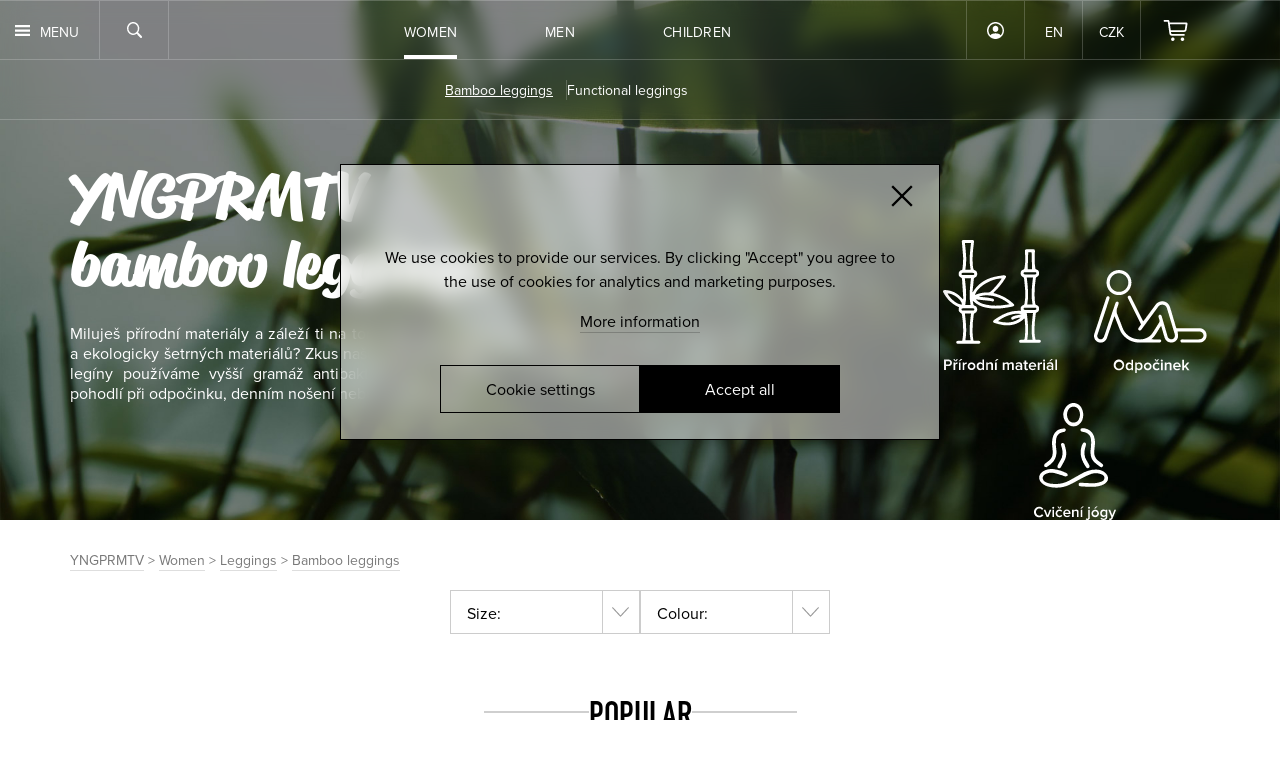

--- FILE ---
content_type: text/html; charset=windows-1250
request_url: https://www.youngprimitive.cz/en/fashion/catalogue/bamboo-leggings
body_size: 28434
content:
<!DOCTYPE HTML>

<html lang="en">
<head>
	<META HTTP-EQUIV="Content-Type" CONTENT="text/html; charset=windows-1250">
<!-- Global site tag (gtag.js) - Google Analytics -->
<script async src="https://www.googletagmanager.com/gtag/js?id=G-Q5WWRN5W1M"></script>
<script>
if (typeof(gtag)=='undefined')
{
	window.dataLayer = window.dataLayer || [];
	function gtag(){dataLayer.push(arguments);}
}

	if (typeof(gtag)!='undefined') gtag('consent','default',{
'ad_storage': 'denied',
'ad_user_data': 'denied',
'analytics_storage': 'denied',
'functionality_storage': 'denied',
'personalization_storage': 'denied',
'security_storage': 'denied'});

	gtag('js', new Date());
	gtag('config', 'G-Q5WWRN5W1M');
	
	
	if (typeof(getCookie)!='undefined') setclevels(); else window.addEventListener('load', function() {	setclevels() });
	
	function setclevels()
	{
		if (getCookie('cookies_level')!=undefined)
		{
			cpole=getCookie('cookies_level').split('-');
			if (typeof(gtag)!='undefined') gtag('consent','update',{
				'ad_storage': inArray('m',cpole)||inArray('all',cpole)?'granted':'denied',
				'analytics_storage': inArray('a',cpole)||inArray('all',cpole)?'granted':'denied',
				'functionality_storage': inArray('m',cpole)||inArray('all',cpole)?'granted':'denied',
				'personalization_storage': inArray('m',cpole)||inArray('all',cpole)?'granted':'denied',
				'ad_personalization': inArray('m',cpole)||inArray('all',cpole)?'granted':'denied',
				'ad_user_data': inArray('m',cpole)?'granted':'denied',
				'security_storage': inArray('t',cpole)||inArray('all',cpole)?'granted':'denied'});
				
			if (inArray('m',cpole)||inArray('all',cpole)||inArray('a',cpole)) if (typeof(window.dataLayer)!='undefined') window.dataLayer.push({
				event: "update_consent"
			});
		}
	}
</script><!-- Global site tag (gtag.js) - Google Ads: 995122626 --> <script async src="https://www.googletagmanager.com/gtag/js?id=AW-995122626"></script><script> window.dataLayer = window.dataLayer || []; function gtag(){dataLayer.push(arguments);} gtag('js', new Date()); gtag('config', 'AW-995122626'); </script>	<title>Bamboo leggings | youngprimitive</title>
	<meta property="fb:page_id" content="33532564004">
	<link rel="preconnect" href="https://connect.facebook.net">
	<link rel="preconnect" href="https://chimpstatic.com">
	<link rel="preconnect" href="https://ajax.googleapis.com">
	<link rel="preconnect" href="https://use.typekit.net">
	<meta name="generator" content="SPR-Machine-1.0">
	<meta name="keywords" content="">
	<meta name="description" content="Miluješ přírodní materiály a záleží ti na tom, aby tvůj šatník obsahoval jen kousky z udržitelných a ekologicky šetrných materiálů? Zkus naše YNGPRMTV legíny z barevné bambusové viskózy. Na legíny používáme vyšší gramáž antibakteriálního bambusu s příměsí elastanu pro dokonalé pohodlí při odpočinku, denním nošení nebo cvičení yógy.">
	<meta name="robots" content="index, follow">
	<meta name="google-site-verification" content="QQ6ku5rWVUwWhiKuKvMcucjLNBGTZO4rXqoQttr9Khg">
	<meta name="google-site-verification" content="Oh_xlm5DXDYCQeYGhG5M1ORaAKJt4qI69FwzM7YkUWs">
	<meta name="google-site-verification" content="0WUgGybfiRhbgCbYpzZA3rdQtKSAUQzoPUwxw6PYXZU">
	<meta name="format-detection" content="telephone=no">
	
	<meta property="og:description" content="Miluješ přírodní materiály a záleží ti na tom, aby tvůj šatník obsahoval jen kousky z udržitelných a ekologicky šetrných materiálů? Zkus naše YNGPRMTV legíny z barevné bambusové viskózy. Na legíny používáme vyšší gramáž antibakteriálního bambusu s příměsí elastanu pro dokonalé pohodlí při odpočinku, denním nošení nebo cvičení yógy.">	
	<meta property="og:url" content="https://www.youngprimitive.cz/en/fashion/catalogue/bamboo-leggings">
	<meta property="og:locale" content="en">
	<meta property="og:type" content="website">

	<meta property="og:image:type" content="image/jpeg">
	<meta property="og:site_name" content="youngprimitive">
	<meta property="fb:admins" content="youngprimitive">
	<meta name="viewport" content="width=device-width, initial-scale=1, maximum-scale=1.0, user-scalable=0">
	<meta http-equiv="X-UA-Compatible" content="IE=edge">	<LINK rel="stylesheet" href="https://use.typekit.net/sqq3ncy.css" type="text/css">
		<link rel="canonical" href="https://www.youngprimitive.cz/en/fashion/catalogue/bamboo-leggings">
<style type="text/css">.chk::before{content:"";width:16px;height:16px;float:left;border-radius:5px;border:1px solid #CACAD0;background-color:#F0F0F0;margin-right:18.75px;}.chk.sel::before{border:1px solid black;background-color:black;background-image:url("https://www.youngprimitive.cz/css80/chk.svg");background-repeat:no-repeat;background-position:center;background-size:8px;}#cookies{position:fixed;left:50%;top:42%;z-index:500;display:flex;flex-direction:column;justify-content:flex-end;background-color:rgba(255,255,255,0.5);box-shadow:3px 3px 10px #00000029;border:1px solid black;backdrop-filter:blur(12px);-webkit-backdrop-filter:blur(12px);color:black;text-align:center;padding:80px 36px;padding-bottom:26px;line-height:1.5em;width:600px;-moz-transform:translateX(-50%) translateY(-50%);-webkit-transform:translateX(-50%) translateY(-50%);-o-transform:translateX(-50%) translateY(-50%);-ms-transform:translateX(-50%) translateY(-50%);transform:translateX(-50%) translateY(-50%); }#cookies .close{background-image:url("https://www.youngprimitive.cz/css80/close-bk.svg");width:22px;height:22px;background-size:100%;background-repeat:no-repeat;right:26px;top:20px;position:absolute;}#cookies p{margin-left:auto;margin-right:auto;}#cookies > div:not(.ctas){margin-top:1em;}#cookies > div:not(.ctas) a{text-decoration:none;border-bottom:1px solid rgba(0,0,0,0.2);color:inherit;}#cookies > div:not(.ctas) a:hover{border-bottom:1px solid black;}#cookies .ctas{padding-top:2em;display:flex;gap:15px;justify-content:center;}#cookies .cta{text-transform:none;font-size:16px;font-weight:normal;color:black;background-color:transparent;width:200px;padding:11px 0px;margin-top:0px;margin-right:0px;margin-left:0px;text-decoration:none;}#cookies .cta.agree{background-color:black;color:white;border:1px solid transparent;}#cookies .cta.agree:hover{border:1px solid black;background-color:transparent;color:black;}#cookies .cta{border:1px solid black;}#cookies .cta:hover{background-color:black;border:1px solid black;color:white;}#csbg{width:100%;height:100%;position:fixed;left:0px;top:0px;background-color:rgba(0,0,0,0.5);z-index:1001;display:none;}#csettings{display:none;color:black;-moz-box-sizing:border-box;-webkit-box-sizing:border-box;box-sizing:border-box;position:fixed;right:50%;bottom:50%;background-color:white;box-shadow:0px 3px 6px #00000029;padding:20px;text-align:left;max-height:calc(100vh - 20px);width:90%;max-width:800px;overflow-y:auto;font-size:12px;line-height:1.4em;z-index:1002;max-height:calc(100vh - 50px);-moz-transform:translateX(50%) translateY(50%);-webkit-transform:translateX(50%) translateY(50%);-o-transform:translateX(50%) translateY(50%);-ms-transform:translateX(50%) translateY(50%);transform:translateX(50%) translateY(50%);}#csettings > div:not(.ctas)::after{content:"";width:100%;display:block;clear:both;}#csettings h2{margin:0px;padding:0px;margin-bottom:1em;}#csettings h3{padding:0px;margin:0px;float:left;font-size:18px;line-height:1.3em;}#csettings h3 strong{font-weight:normal;color:black;}#csettings p{margin:0px;padding:0px;margin-bottom:1em;clear:both;line-height:1.5em;}#csettings > p{margin-bottom:2em;font-size:14px;font-family:"proxima-nova", Arial, Helvetica, sans-serif;}#csettings > div:not(.ctas){border:1px solid #cacaca;padding:20px;margin-bottom:20px;}#csettings > div p{margin-top:1.5em;float:left;width:100%;font-size:12px;font-family:"proxima-nova", Arial, Helvetica, sans-serif;}#csettings > div div.t{display:flex;justify-content:space-between;gap:16px;flex-wrap:wrap;}#csettings > div div.t a{color:inherit;text-decoration:none;}#csettings > div div.t a:hover{text-decoration:underline;}#csettings table{width:100%;font-size:12px;border-collapse:collapse;}#csettings th{text-align:left;border-bottom:1px solid black;padding:5px;font-weight:normal;}#csettings td{padding:5px;font-family:"proxima-nova", Arial, Helvetica, sans-serif;}#csettings .ctas{display:flex;justify-content:space-between;width:100%;flex-wrap:wrap;gap:20px;}#csettings .ctas a{font-size:16px;background-color:black;color:white;padding:9px 21px;text-decoration:none;float:left;text-transform:none;font-weight:normal;border:1px solid transparent;}#csettings a.agree{float:right;}#csettings a.agree:hover{border:1px solid black;background-color:transparent;color:black;}#csettings a.agreeselected{border:1px solid black;background-color:transparent;color:black;}#csettings a.agreeselected:hover{background-color:black;color:white;}#csettings a.close{position:absolute;right:20px;top:20px;width:20px;height:20px;background-image:url("https://www.youngprimitive.cz/css80/close-bk.svg");background-size:100%;}@media screen and (max-width:600px){#cookies{width:calc(100% - 30px);min-width:0px;padding:20px;padding-top:60px;padding-bottom:20px;height:auto;}#cookies p,#cookies a{font-size:13px;line-height:1.5em;}#cookies a{margin-top:0.5em;}#cookies .close{right:auto;left:50%;top:10px;width:15px;height:15px;-moz-transform:translateX(-50%);-webkit-transform:translateX(-50%);-o-transform:translateX(-50%);-ms-transform:translateX(-50%);transform:translateX(-50%); }#cookies .ctas{padding-top:20px;}}@media screen and (max-width:450px){#csettings table tr:first-of-type{display:none;}#csettings table,#csettings tbody,#csettings tr,#csettings td{display:block;}#csettings tr td:first-of-type{font-weight:bold;}#csettings tr td:nth-of-type(2){margin-bottom:10px;}}@media screen and (max-width:480px){#cookies .cta{font-size:13px;}}@media screen and (max-width:370px){#cookies .ctas{flex-direction:column;align-items:center;}}@media screen and (max-height:320px){#cookies{height:100%;}}@media screen and (max-height:260px){#cookies{padding-top:50px;padding-bottom:20px;height:auto;}#cookies .ctas{padding-top:20px;}#cookies p,#cookies a{font-size:13px;}}@media screen and (max-height:260px) and (max-width:480px){#cookies .close{display:none;}}@import url("https://www.youngprimitive.cz/css80/errors.css");:root {--pozadi:#fff;--pismo:reklame-script;--vel-pisma:60px;--vel-pisma2:45px;--vel-pisma3:40px;}body{margin:0px;padding:0px;font-family:"proxima-nova", Arial, Helvetica, sans-serif;background-color:var(--pozadi);-webkit-text-size-adjust:none;font-weight:100;}* hr,.hide{display:none;}a:active{outline:none;}:focus{outline-style:none;}*{margin:0px;padding:0px;-moz-box-sizing:border-box;-webkit-box-sizing:border-box;box-sizing:border-box;}input{-webkit-border-radius:0px;-moz-border-radius:0px;border-radius:0px;}img{border:0px;}.cen0{}.cen1{float:right;width:100%;position:relative;left:-50%;}.cen2{float:left;width:100%;position:relative;left:50%;}#mainbar{width:100%;position:fixed;top:0px;left:0px;min-height:40px;float:left;z-index:10;border-bottom:1px solid rgba(0,0,0,0.2);border-top:1px solid rgba(0,0,0,0.2);backdrop-filter:blur(10px);-webkit-backdrop-filter:blur(10px);}#mainbar .inner{margin-left:70px;margin-right:70px;}#mainbar .cartov{float:right;margin-right:70px;height:58px;width:70px;background-image:url("https://www.youngprimitive.cz/css80/cart.svg");background-repeat:no-repeat;background-position:center center;background-size:auto 21px;border-left:1px solid rgba(0,0,0,0.2);position:relative;}#mainbar .cartov.full{width:140px;margin-right:0px;font-size:12px;font-family:"proxima-nova", Arial, Helvetica, sans-serif;font-weight:400;background-position:7px center;}#mainbar .cartov.full a{float:left;padding-top:23px;padding-left:37px;height:58px;width:100%;color:inherit;text-decoration:none;}#mainbar .cartov.full a .ks{display:none;}#mainbar .cartov.full.blink{animation:cartblink 600ms linear;background-color:#1cffc8;}@keyframes cartblink{0%{background-color:transparent;}16.66%{background-color:#1cffc8;}32.32%{background-color:transparent;}49.98%{background-color:#1cffc8;}66.64%{background-color:transparent;}83.3%{background-color:#1cffc8;}100%{background-color:transparent;background-color:#1cffc8;}}#mainbar .cartov .empty{float:left;width:100%;height:100%;}#mainbar .login{float:right;height:58px;width:58px;background-image:url("https://www.youngprimitive.cz/css80/user.svg");background-repeat:no-repeat;background-position:center center;background-size:auto 17px;border-left:1px solid rgba(0,0,0,0.2);position:relative;}#mainbar .usermenu{float:right;height:58px;background-image:url("https://www.youngprimitive.cz/css80/user.svg");background-repeat:no-repeat;background-position:15px center;background-size:auto 17px;border-left:1px solid rgba(0,0,0,0.2);color:black;font-size:14px;text-decoration:none;padding:20px 0px;padding-left:40px;padding-right:20px;padding-top:21px;max-width:180px;white-space:nowrap;overflow:hidden;font-weight:400;position:relative;}#mainbar .navi .redbutton.sml{margin-top:15px;float:left;}#mainbar .search{height:58px;width:70px;background-image:url("https://www.youngprimitive.cz/css80/lupa.svg");background-repeat:no-repeat;background-position:center center;background-size:15px;cursor:pointer;border-right:1px solid rgba(0,0,0,0.2);border-left:1px solid rgba(0,0,0,0.2);position:relative;}#mainbar .langs{float:right;position:relative;}#mainbar .langs a{border-left:1px solid rgba(0,0,0,0.2);color:#000;font-family:"proxima-nova", Arial, Helvetica, sans-serif;font-size:14px;text-decoration:none;text-transform:uppercase;padding:20px 0px;padding-top:21px;height:58px;float:left;position:relative;font-weight:400;width:58px;text-align:center;transition:background-color 300ms ease-out;}#mainbar .langs a:hover,#mainbar .langs .lsel li a:hover,#mainbar .langs .csel li a:hover,#mainbar.down .langs .lsel li a:hover,#mainbar.down .langs .csel li a:hover,#mainbar .langs .csel li a.sel{background-color:black;color:white;}#mainbar .langs ul a{border:1px solid rgba(0,0,0,0.2);border-top:none;}#mainbar .langs .lsel,#mainbar .langs .csel{position:absolute;top:59px;left:0px;z-index:2;display:none;}#mainbar .langs .lsel li,#mainbar .langs .csel li{float:left;display:inline;}#mainbar .langs .lsel li a,#mainbar .langs .csel li a{margin:0px;backdrop-filter:blur(10px);-webkit-backdrop-filter:blur(10px);}#mainbar .langs .csel{left:58px;}#mainbar .search{float:left;}#mainbar .langs li a{width:59px;}#mainbar .langs .lsel li a{width:80px;}#mainbar .cats{text-align:center;font-family:"proxima-nova", Arial, Helvetica, sans-serif;}#mainbar .cats a{display:inline-block;font-size:14px;font-weight:400;text-transform:uppercase;color:black;text-decoration:none;margin-right:88px;padding-top:21px;height:58px;position:relative;letter-spacing:0.02em;}#mainbar .cats a:last-of-type{margin-right:0px;}#mainbar .cats a::after,#mainbar .search::after,#pmtrigger::after,#mainbar .login::after,#mainbar .usermenu::after,#mainbar .cartov a::after{width:100%;height:4px;background-color:black;position:absolute;left:0px;bottom:0px;content:" ";-webkit-transform:scale3d(0, 1, 1);transform:scale3d(0, 1, 1);-webkit-transition:-webkit-transform 0.1s;transition:transform 0.1s;}#mainbar .cats a:hover::after,#mainbar .cats a.sel::after,#mainbar .search:hover::after,#mainbar .search.sel::after,#pmtrigger:hover::after,#pmtrigger.sel::after,#mainbar .login:hover::after,#mainbar .login.sel::after,#mainbar .usermenu:hover::after,#mainbar .usermenu.sel::after,#mainbar .cartov a:hover::after,#mainbar .cartov a.sel::after{-webkit-transform:scale3d(1, 1, 1);transform:scale3d(1, 1, 1);-webkit-transition-timing-function:cubic-bezier(0.4, 0, 0.2, 1);transition-timing-function:cubic-bezier(0.4, 0, 0.2, 1);-webkit-transition-duration:0.3s;transition-duration:0.3s;}#mainbar.white:not(.down){border-top:1px solid rgba(255,255,255,0.2);border-bottom:1px solid rgba(255,255,255,0.2);}#mainbar.white:not(.down) #pmtrigger{background-image:url("https://www.youngprimitive.cz/css80/menu-wt.svg");color:white;}#mainbar.white:not(.down) .search{background-image:url("https://www.youngprimitive.cz/css80/lupa-wt.svg");border-right:1px solid rgba(255,255,255,0.2);border-left:1px solid rgba(255,255,255,0.2);}#mainbar.white:not(.down) .cartov{background-image:url("https://www.youngprimitive.cz/css80/cart-wt.svg");border-left:1px solid rgba(255,255,255,0.2);}#mainbar.white:not(.down) .cartov.full a{color:white;}#mainbar.white:not(.down) .cats a{color:white;}#mainbar.white:not(.down) .cats a::after,#mainbar.white:not(.down) .search::after,#mainbar.white:not(.down) #pmtrigger::after,#mainbar.white:not(.down) .login::after,#mainbar.white:not(.down) .usermenu::after,#mainbar.white:not(.down) .cartov a::after{background-color:white;}#mainbar.white:not(.down) .login{background-image:url("https://www.youngprimitive.cz/css80/user-wt.svg");border-left:1px solid rgba(255,255,255,0.2);}#mainbar.white:not(.down) .langs a{color:white;border-left:1px solid rgba(255,255,255,0.2);}#mainbar.white:not(.down) .langs ul a{border:1px solid rgba(255,255,255,0.2);border-top:none;}#mainbar.white:not(.down) .langs a:hover,#mainbar.white:not(.down) .langs .lsel li a:hover,#mainbar.white:not(.down) .langs .csel li a:hover{background-color:white;color:black;}#mainbar.white:not(.down) .usermenu{background-image:url("https://www.youngprimitive.cz/css80/user-wt.svg");color:white;border-left:1px solid rgba(255,255,255,0.2);}#mainmenu{float:left;display:inline;font-size:14px;font-family:"proxima-nova", Arial, Helvetica, sans-serif;}#mainmenu li{float:left;display:inline;}#mainmenu li a{float:left;min-height:40px;text-transform:uppercase;padding-left:12px;padding-right:12px;text-decoration:none;color:white;font-weight:bold;}#mainmenu li a span{display:block;padding-top:10px;padding-bottom:10px;}#mainmenu li a:hover{background-color:white;color:black;}#pmtrigger{float:left;height:58px;background-image:url("https://www.youngprimitive.cz/css80/menu.svg");background-repeat:no-repeat;background-size:15px;background-position:15px center;font-family:"proxima-nova", Arial, Helvetica, sans-serif;text-transform:uppercase;color:#000;text-decoration:none;font-size:14px;font-weight:400;padding-left:40px;padding-top:21px;padding-right:20px;position:relative;}#search .cen2{background-color:#3d3d3d;background-color:#d7d7d7;}#search .status{float:right;margin-right:70px;color:black;font-size:16px;font-family:"proxima-nova", Arial, Helvetica, sans-serif;font-weight:500;background-image:url("https://www.youngprimitive.cz/css80/carticon2.svg");background-repeat:no-repeat;background-position:left top;padding-left:83px;-moz-box-sizing:border-box;-webkit-box-sizing:border-box;box-sizing:border-box;padding-top:12px;padding-bottom:12px;margin-top:35px;margin-bottom:42px;}#search.cart .status{padding-top:3px;margin-bottom:0px;}#search.cart .cen2{background-color:#00b8b3;}#search.cart .status{width:auto;color:white;background-image:url("https://www.youngprimitive.cz/css80/carticon.svg");float:left;margin-left:70px;padding-top:10px;padding-bottom:10px;}#search .redbutton.mid{float:right;margin-top:37px;margin-right:70px;margin-bottom:46px;}#currency_sel{text-transform:uppercase;}#searchform{float:left;padding-top:160px;padding-bottom:45px;width:100%;}#searchbox{width:184px;padding-top:10px;padding-bottom:10px;padding-left:0px;margin-bottom:40px;font-size:18px;font-family:"proxima-nova", Arial, Helvetica, sans-serif;-moz-box-sizing:border-box;-webkit-box-sizing:border-box;box-sizing:border-box;border:0px;font-weight:normal;border-bottom:1px solid rgba(0,0,0,0.2);}#searchbox::-webkit-input-placeholder{color:inherit; opacity:1;}#searchbox::-moz-placeholder{color:inherit; opacity:1;}#searchbox:-ms-input-placeholder{color:inherit; opacity:1;}#searchbox:-moz-placeholder{color:inherit; opacity:1;}#footer .orderinfo .eml{float:left;border:0px;width:120px;padding-left:5px;-moz-box-sizing:border-box;box-sizing:border-box;height:21px;font-family:"proxima-nova", Arial, Helvetica, sans-serif;font-size:14px;-webkit-border-radius:3px;-moz-border-radius:3px;border-radius:3px;}#footer .orderinfo .eml{width:120px;}#menubar{width:100%;background-color:var(--pozadi);float:left;margin-top:58px;}#menubar .cen3{margin-left:70px;margin-right:70px;}#alert{position:fixed;left:0px;bottom:0px;width:100%;float:left;background-color:#ffee00;padding-top:14px;padding-bottom:14px;padding-left:70px;padding-right:70px;font-family:"proxima-nova", Arial, Helvetica, sans-serif;z-index:2;-moz-box-sizing:border-box;-webkit-box-sizing:border-box;box-sizing:border-box;}#alert strong{font-weight:900;}#alert div{margin-right:20px;}#alert a{color:inherit;}#alert a.close{float:right;width:18px;height:18px;background-image:url("https://www.youngprimitive.cz/css80/closeicon.png");background-size:100%;}#contactus{width:100%;background-color:#c43535;background-color:white;float:left;-moz-box-sizing:border-box;-webkit-box-sizing:border-box;box-sizing:border-box;padding:12px 0px 12px 0px;font-size:16px;font-family:"proxima-nova", Arial, Helvetica, sans-serif;color:white;color:black;}#contactus .contact{padding-left:70px;padding-right:70px;}#contactus a{color:inherit;}#contactus a:hover{}#contactus br{display:none;}#contactus strong{font-weight:normal;}h2.bc{float:left;clear:left;width:100%;font-weight:normal;font-size:14px;padding-left:70px;padding-bottom:40px;color:#797979;}h2.bc a{color:inherit;text-decoration:none;border-bottom:1px solid #dedede;}h2.bc a:hover{text-decoration:none;border-bottom:1px solid #797979;}#genders,.category{float:left;width:100%;}.category.cmen,.category.cwomen,.category.call{display:none;}.category.show{display:inline;}#search .navi,.category ul{float:left;margin-left:70px;display:inline;text-transform:uppercase;font-size:18px;}#search .navi li,.category ul li{display:inline;float:left;display:inline;margin-right:40px;position:relative;padding-top:12px;padding-bottom:12px;}#search .navi li a,.category ul li a{color:#646464;font-family:"proxima-nova", Arial, Helvetica, sans-serif;font-weight:500;text-decoration:none;}#search .navi li a{font-size:24px;color:black;letter-spacing:0.05em;}#search.cart .navi li a{color:black;}#search .navi li a:hover,#search .navi li.sel a,.category ul li a:hover,.category ul li.sel a{color:white;}#search.cart .navi li a:hover,#search.cart .navi li.sel a{color:white;}#search .navi li.sel div,.category ul li.sel div{width:100%;height:10px;position:absolute;bottom:-25px;left:0px;background-image:url("https://www.youngprimitive.cz/css80/katselarrow.png");background-repeat:no-repeat;background-position:center top;z-index:1;}#search .navi{padding-top:33px;padding-bottom:33px;}.category{background-image:none;background-color:#8f8f8f;}.category ul li a{font-weight:500;color:#cbcbcb;}.category ul li{padding-top:16px;padding-bottom:12px;}.category ul{}.category.cmen ul{}.category ul li.sel div{background-image:url("https://www.youngprimitive.cz/css80/katselarrow2.png");z-index:1;bottom:-10px;}.category.call ul{}.title{float:left;width:100%;font-weight:500;padding-top:50px;padding-left:70px;padding-bottom:50px;}.title a,.title h2{font-size:var(--vel-pisma2);color:black;text-decoration:none;}.title a:hover{border-bottom:3px solid black;}.title h2{font-family:proxima-nova-condensed, sans-serif;text-transform:uppercase;line-height:1.15em;}.nadpis0,.title .nadpis0{font-family:var(--pismo), sans-serif;line-height:1.15em;text-transform:none;}.nadpisk,.title .nadpisk,#oview table td.nadpisk{font-family:din-1451-lt-pro-engschrift, sans-serif;font-style:normal;font-weight:400;text-transform:uppercase;font-size:36px;}.nadpisk a{font-size:36px;}#bgimg{position:relative;float:left;width:100%;}#bgimg::after{position:absolute;right:0px;top:60px;width:calc(100% - 650px);height:calc(100% - 60px);background-size:cover;background-position:center center;content:" ";-webkit-border-top-left-radius:170px;-moz-border-radius-topleft:170px;border-top-left-radius:170px;}.roundbutton{font-family:"proxima-nova", Arial, Helvetica, sans-serif;color:black;text-decoration:none;border:1px solid black;cursor:pointer;display:inline-block;padding:20px 0px;-webkit-transition:border-color 0.4s, color 0.4s;transition:border-color 0.4s, color 0.4s;position:relative;text-align:center;}.roundbutton.white{color:white;border:1px solid white;}.roundbutton.inverse{background-color:black;color:white;}.roundbutton::before{content:'';position:absolute;top:-1px;left:-1px;width:100%;height:100%;background:black;border:1px solid black;z-index:-1;opacity:0;-webkit-transform:scale3d(0.7, 1, 1) translate(-21%,0);transform:scale3d(0.7, 1, 1) translate(-21%,0);-webkit-transition:-webkit-transform 0.4s, opacity 0.4s;transition:transform 0.4s, opacity 0.4s;-webkit-transition-timing-function:cubic-bezier(0.2, 1, 0.3, 1);transition-timing-function:cubic-bezier(0.2, 1, 0.3, 1);}.roundbutton.white::before{background:white;border:1px solid white;}.roundbutton.inverse::before{background-color:white;color:black;}.roundbutton:hover::before{opacity:1;-webkit-transform:translate3d(0, 0, 0);transform:translate3d(0, 0, 0);}.roundbutton:hover{color:white;}.roundbutton.white:hover,.roundbutton.inverse:hover{color:black;}.roundbutton span{position:relative;z-index:0;}#nletter{width:100%;float:left;padding-top:94px;padding-bottom:100px;text-align:center;background-color:#ecebeb;}#nletter .cen2{padding-left:70px;padding-right:70px;display:flex;justify-content:space-between;}#nletter .title{padding-top:0px;padding-left:0px;padding-bottom:50px;}#nletter .half{text-align:left;}#nletter .half p{font-size:16px;font-weight:400;max-width:425px;float:left;clear:left;}#searchform .send,#footer .orderinfo .send{font-family:"proxima-nova", Arial, Helvetica, sans-serif;text-transform:uppercase;color:white;border:none;background-color:transparent;font-weight:bold;cursor:pointer;float:right;font-size:14px;}#searchform .send:hover,#footer .orderinfo .send:hover{text-decoration:underline;}#nletter .half:first-of-type > a{float:left;clear:left;padding:10px;margin-top:23px;text-decoration:none;padding-left:15px;padding-right:64px;}#nletter .half:first-of-type > a::after{content:">";position:absolute;width:38px;text-align:center;border-left:1px solid black;height:100%;top:0px;right:0px;padding:10px 0px;-moz-box-sizing:border-box;-webkit-box-sizing:border-box;box-sizing:border-box;}#nletter .half:first-of-type > a:hover::after{border-left:1px solid white;}#nletter .half:first-of-type > a::before{z-index:0;}#nletter .half p a{color:inherit;text-decoration:none;border-bottom:1px solid rgba(0,0,0,0.2);}#nletter .half p a:hover{border-bottom:1px solid black;}#nletter input{float:left;padding:11px 0px;padding-top:2px;width:218px;font-family:"proxima-nova", Arial, Helvetica, sans-serif;font-weight:300;font-size:16px;border:none;border-bottom:1px solid rgba(0,0,0,0.2);margin-right:28px;color:black;-webkit-border-radius:0px;-moz-border-radius:0px;border-radius:0px;margin-bottom:30px;background-color:transparent;}#nletter .form{clear:both;padding-top:30px;}#nletter .form .roundbutton{height:36px;padding-top:0px;padding-bottom:0px;display:flex;justify-content:center;align-items:center;width:170px;float:left;z-index:0;}#nletter .chkbox{float:left;width:100%;font-size:14px;}#nletter .chkbox > a{background-image:url("https://www.youngprimitive.cz/css80/checkbox3.svg");background-size:25px;float:left;clear:both;padding-left:38px;font-family:"proxima-nova", Arial, Helvetica, sans-serif;text-decoration:none;color:black;background-repeat:no-repeat;height:25px;-moz-box-sizing:border-box;-webkit-box-sizing:border-box;box-sizing:border-box;}#nletter .chkbox > a.sel{background-position:0px bottom;}#nletter .chkbox div{float:left;padding-top:2px;padding-bottom:2px;width:calc(100% - 38px);}#nletter .chkbox div a{color:inherit;text-decoration:none;border-bottom:1px solid rgba(0,0,0,0.2);}#nletter .chkbox div a:hover{border-bottom:1px solid #000;}#nletter .errors{float:left;width:100%;color:#ee0030;text-align:left;line-height:1.6em;}#nletter .half .errors p{max-width:none;margin-bottom:30px;}#nletter .errors a{color:inherit;}#nletter .loader{background-image:url("https://www.youngprimitive.cz/css80/loader-sml.gif");background-repeat:no-repeat;background-position:center;background-size:100%;width:25px;height:36px;float:left;margin-left:10px;display:none;}#nletter .half:last-of-type{padding-right:0px;flex-shrink:0;}#nletter .half:last-of-type .title{width:auto;}#nletter .half:last-of-type ul.socials{float:left;padding:0px;background-image:none;margin-top:10px;clear:both;}#nletter .half:last-of-type ul.socials li{float:left;width:auto;padding:0px;background-image:none;display:inline;}#nletter .half:last-of-type ul.socials li a{float:left;width:29px;height:29px;padding:0px;margin-right:18px;background-repeat:no-repeat;background-position:center center;background-size:29px;opacity:0.3;}#nletter .half:last-of-type ul.socials li:last-of-type a{margin-right:0px;}#nletter .half:last-of-type ul.socials li a:hover{opacity:1;}#nletter .half:last-of-type ul.socials li.fb a{background-image:url("https://www.youngprimitive.cz/css80/icon-fb.svg");}#nletter .half:last-of-type ul.socials li.tw a{background-image:url("https://www.youngprimitive.cz/css80/icon-tw.svg");}#nletter .half:last-of-type ul.socials li.in a{background-image:url("https://www.youngprimitive.cz/css80/icon-in.svg");}#nletter .half:last-of-type ul.socials li.as a{background-image:url("https://www.youngprimitive.cz/css80/icon-as.png");}#nletter .half:last-of-type ul.socials li.yt a{background-image:url("https://www.youngprimitive.cz/css80/icon-yt.svg");}#nletter .half:last-of-type ul.socials li.sp a{background-image:url("https://www.youngprimitive.cz/css80/icon-sp.svg");}#nletter .half:last-of-type ul.socials li.rs a{background-image:url("https://www.youngprimitive.cz/css80/icon-rs.png");}#nletter .half:last-of-type ul.socials li.ig a{background-image:url("https://www.youngprimitive.cz/css80/icon-ig.svg");}#nletter .half:last-of-type ul.socials li.vi a{background-image:url("https://www.youngprimitive.cz/css80/icon-vi.png");}#nletter .half:last-of-type ul.socials li.sc a{background-image:url("https://www.youngprimitive.cz/css80/icon-mc.svg");width:35px;background-size:100%;}#nletter .half:last-of-type ul.socials li.pi a{background-image:url("https://www.youngprimitive.cz/css80/icon-pt.svg");}#nletter .half:last-of-type ul.socials li.be a{background-image:url("https://www.youngprimitive.cz/css80/ico_behance.png");}#nletter .half:last-of-type ul.socials li.gp a{background-image:url("https://www.youngprimitive.cz/css80/ico_googleplus.png");}#nletter .half:last-of-type ul.socials li.fl a{background-image:url("https://www.youngprimitive.cz/css80/icon-fl.svg");}#footer{background-color:black;padding-top:45px;padding-bottom:65px;float:left;width:100%;letter-spacing:0.03em;color:#636363;}#footer .col.followus{margin-right:0px;}#footer .cen3{margin-left:70px;margin-right:70px;display:flex;justify-content:space-between;gap:40px;}#footer .col.first{margin-left:0px;}#footer .col .nadpis{font-size:13px;text-transform:uppercase;font-family:"proxima-nova", Arial, Helvetica, sans-serif;padding-bottom:28px;font-weight:400;}#footer .col .nadpis:nth-of-type(2),#footer .col .nadpis:nth-of-type(3){margin-top:2em;}#footer .col p{font-size:13px;line-height:1.8em;margin-bottom:3em;font-family:"proxima-nova", Arial, Helvetica, sans-serif;font-weight:300;float:left;margin-bottom:0px;}#footer .col table{clear:both;margin-top:1em;float:left;font-size:13px;}#footer .col table td{padding-right:10px;}#footer .col table td:last-of-type{padding-right:0px;}#footer .col a{color:inherit;text-decoration:none;}#footer .col a:hover{text-decoration:underline;}#footer .col.partners a{text-decoration:none;line-height:1.6em;}#footer .col.partners a:hover{text-decoration:underline;}#footer ul{width:100%;font-size:13px;float:left;padding-top:2px;font-weight:300;}#footer ul li{float:left;width:100%;padding-bottom:0px;display:inline;}#footer ul li a{float:left;color:inherit;text-decoration:none;padding-top:7px;padding-bottom:7px;font-family:"proxima-nova", Arial, Helvetica, sans-serif;}#footer ul li a:hover,#footer ul li.sel a{text-decoration:underline;}#footer .orderinfo p{float:left;width:100%;max-width:200px;}#footer .orderinfo p a{text-decoration:underline;}#footer .orderinfo p a:hover{color:white;}#footer .orderinfo .eml{width:100%;}#footer .col.c5 a{clear:left;float:left;}#footer .col.c5 a img{display:block;}#footer .comgate{float:left;width:500px;max-width:calc(100% - 60px);margin-left:70px;margin-top:33px;}@media screen and (max-width :1200px){#footer .orderinfo .pad{padding-right:0px;}#footer .orderinfo .send{margin-top:5px;}}#subfooter{background-color:black;color:#636363;float:left;width:100%;font-family:"proxima-nova", Arial, Helvetica, sans-serif;}#subfooter .inner{float:left;width:100%;padding-top:47px;padding-bottom:60px;position:relative;}#subfooter .inner::before{content:"";width:calc(100% - 140px);height:2px;background-color:#2d2d2d;display:block;position:absolute;left:70px;top:0px;}#subfooter ul{float:right;float:right;margin-right:70px;}#subfooter ul li{float:left;text-transform:uppercase;font-size:12px;display:inline;margin-left:56px;}#subfooter ul li:first-of-type{margin-left:0px;}#subfooter ul li a{text-decoration:none;color:inherit;}#subfooter ul li a:hover,#subfooter ul li a.sel{text-decoration:underline;}#subfooter .copy{font-size:12px;float:left;display:inline;margin-left:70px;line-height:1.4em;}#subfooter .copy br{display:none;}.redbutton{font-family:"proxima-nova", Arial, Helvetica, sans-serif;color:white;text-decoration:none;border:1px solid white;cursor:pointer;display:inline-block;padding:20px 0px;width:261px;font-weight:500;}.redbutton.mid{width:187px;font-size:16px;padding-top:9px;padding-bottom:9px;text-align:center;}.redbutton.black{float:left;color:black;border:1px solid black;height:44px;padding-top:11px;padding-bottom:11px;}.redbutton.black:hover{background-color:black;color:white;}.redbutton:hover{background-color:white;color:black;}.redbutton.mid:active{box-shadow:0 0px #7b2324;top:4px;}.redbutton.gray{background-color:#7d7d7d;box-shadow:0 6px #4f4f4f;}.redbutton.dkgray{background-color:#3d3d3d;box-shadow:0 6px #272727;}.redbutton.dkgray.sml{box-shadow:0 2px #272727;}.redbutton.dkgray.mid{box-shadow:0 4px #272727;}.redbutton.gray.mid{box-shadow:0 4px #4f4f4f;}.redbutton.gray:hover{box-shadow:0 4px #4f4f4f;}.redbutton.dkgray.sml:hover{box-shadow:0 1px #272727;}.redbutton.gray:active{box-shadow:0 0 #4f4f4f;}.redbutton.dkgray.mid:hover{box-shadow:0 2px #272727;}.redbutton.gray.mid:hover{box-shadow:0 2px #272727;}.redbutton.dkgray.mid:active,.redbutton.gray.mid:active{box-shadow:0 0 #4f4f4f;}.redbutton.sml{width:152px;font-size:16px;padding-top:5px;padding-bottom:5px;text-align:center;}.select{float:left;position:relative;}.select.disabled{opacity:0.5;}.select .main.sel,.select ul a{float:left;position:relative;background-color:var(--pozadi);border:1px solid rgba(0, 0, 0, 0.2);padding-left:16px;padding-right:52px;padding-top:11px;padding-bottom:11px;color:black;text-decoration:none;font-size:16px;font-family:"proxima-nova", Arial, Helvetica, sans-serif;background-image:url("https://www.youngprimitive.cz/css80/arrowlang-bk.svg");background-size:17px;background-repeat:no-repeat;background-position:right 10px center;max-height:44px;}.select .main.loading{background-image:url("https://www.youngprimitive.cz/css80/loader-sml.gif");background-size:30px;background-position:right 3px center;}.select .main.sel span{white-space:nowrap;overflow:hidden;width:100%;display:block;}.select .main.sel:after{content:" ";position:absolute;top:0px;right:36px;height:100%;width:1px;background-color:rgba(0,0,0,0.2);}.select ul a{border:none;max-height:none;}.select ul{width:200px;position:absolute;left:0px;top:43px;display:none;z-index:1;border:1px solid rgba(0,0,0,0.2);background-color:white;max-height:300px;overflow-y:auto;}.select.sml ul{top:43px;}.select ul li{float:left;clear:left;display:inline;width:100%;}.select ul li a{background-image:none;padding-right:16px;width:100%;}.select ul li a:hover{color:white;background-color:black;}.select.sml .main.sel,.select.sml ul a{font-size:16px;}.select.pod .main.sel{border:none;border-bottom:1px solid rgba(0,0,0,0.2);}.select.pod .main.sel{padding-left:0px;}.select.pod .main.sel::after{display:none;}.select.pod ul{top:42px;}#process{position:absolute;left:0px;top:0px;display:none;}@media screen and (max-width :1230px){#footer{padding-bottom:50px;}#footer .col{flex-basis:33.3%;padding-right:20px;}#footer .cen3{flex-wrap:wrap;gap:50px 0px;justify-content:flex-start;padding-bottom:20px;}#footer .orderinfo p{max-width:none;}}@media screen and (max-width :1100px){#loginform{width:100%;clear:left;background-color:#333536;float:left;padding-top:4px;padding-bottom:4px;margin-left:-70px;padding-right:140px;}#loginform .loggedin{float:left;clear:left;margin-right:0px;margin-left:70px;padding-bottom:8px;}#loginform .langs{left:70px;position:relative;margin-left:0px;}#loginform form{float:left;margin-left:70px;}}@media screen and (max-width :1090px){#search .navi{padding-top:30px;padding-bottom:30px;}#search .status{margin-top:30px;margin-bottom:6px;}#search .redbutton.mid{margin-bottom:40px;}}@media screen and (max-width :1190px){#search.cart .navi{display:none;}#search.cart .status{float:left;margin-left:70px;}}@media screen and (max-width :1040px){#nletter .half:last-of-type ul.socials li a{margin-bottom:20px;}}@media screen and (max-width :1024px){#bgimg::after{display:none;}}@media screen and (max-width :1000px){#mainmenu li a span{padding-top:16px;}#cart .finish{margin-right:3px;}#cart .status{margin-right:175px;}#search{width:100%;}.category ul{font-size:15px;}#genders .langs{font-size:12px;padding-top:18px;}}@media screen and (max-width :990px){#search .navi{display:none;}#search .status{float:left;margin-left:70px;margin-bottom:30px;}}@media screen and (max-width :945px){#search.cart .navi{display:none;}}@media screen and (max-width :930px){#mainbar .cats{display:none;}}@media screen and (max-width:900px){#nletter{padding-top:50px;padding-bottom:0px;}#nletter .cen2{flex-direction:column;gap:50px;}#nletter .half:last-of-type{background-color:white;padding-bottom:50px;padding-top:50px;}#nletter .cen2{padding-left:0px;padding-right:0px;}#nletter .half{padding-left:70px;padding-right:70px;}}@media screen and (max-width :880px){#subfooter ul{float:left;margin-right:0px;margin-left:70px;padding-bottom:15px;}#subfooter ul li{margin-left:0px;margin-right:56px;}#subfooter ul li:last-of-type{margin-right:0px;}#subfooter .copy{clear:left;margin-left:70px;}#footer .col{flex-basis:50%;}#footer .col:nth-of-type(4){order:100;}}@media screen and (max-width :768px){#fashion-menu .cen3,#footer .cen3,#mainbar .inner,#menubar .cen3{margin-left:30px;margin-right:30px;}#genders ul,.category ul,#cart .contact,#search .navi,#search .status,#search.cart .status,#subfooter ul,#footer .comgate{margin-left:30px;}#contactus .contact,body.alert #alert,#nletter .half,#alert{padding-left:30px;padding-right:30px;}.title,h2.bc{padding-left:30px;padding-right:30px;}#genders .langs,#cart.noitems .status,#search .status,#search .redbutton.mid,#mainbar .cartov{margin-right:30px;}#mainbar .cartov.full{width:100px;}#subfooter .copy{margin-left:30px;clear:left;}#subfooter ul{margin-right:30px;}#subfooter .inner::before{left:30px;width:calc(100% - 60px);}}@media screen and (max-width :730px){#subfooter .inner{padding-bottom:30px}}@media screen and (max-width :690px){#footer .col{width:50%;}#footer .col:nth-of-type(2){margin-right:0px;}#footer .col.orderinfo{clear:left;}#footer .col.last{padding-top:0px;}}@media screen and (max-width :640px){#cart.noitems .contact{display:none;}#cart.noitems .status{float:left;margin-left:30px;margin-right:0px;}#loginform .langs{float:left;clear:left;padding-bottom:10px;}#mainbar .usermenu,#mainbar .login,#mainbar.white:not(.down) .login,#mainbar.white:not(.down) .usermenu{border-left:none;}}@media screen and (max-width :567px){#cart{height:36px;}#nletter .cfl{display:none;}#mainmenu{display:none;}#loginform{margin-left:0px;padding-right:0px;}#genders{margin-top:36px;}#pmtrigger span,#mainbar .usermenu span{display:none;}#mainbar .usermenu{padding-right:3px;}#pmtrigger{background-position:center center;width:50px;padding-left:0px;padding-right:0px;}}@media screen and (max-width :590px){#mainbar .search,#mainbar .login{width:50px;}}@media screen and (max-width :580px){#mainbar .cartov.full a .ks{display:inline;}#mainbar .cartov.full a .cena{display:none;}}@media screen and (max-width :540px){#contactus br{display:inline;}}@media screen and (max-width :520px){#footer .col{flex-basis:100%;padding-top:0px;margin-left:0px;}#footer{padding-bottom:1em;}#footer .col.first{margin-bottom:3em;}#footer .comgate{margin-top:40px;margin-bottom:30px;}#footer .col p{max-width:200px;}}@media screen and (max-width:515px){#nletter .form .roundbutton{clear:left;margin-bottom:20px;}}@media screen and (max-width :480px){h2.bc{margin-bottom:1em;}}@media screen and (max-width :430px){#mainbar .search,#mainbar .login{width:43px;}#subfooter ul li{margin-right:22px;}}@media screen and (max-width :416px){#footer .comgate{width:calc(100% - 60px);}}@media screen and (max-width :370px){#search.cart .status,#search .status{background-image:none;padding-left:0px;text-align:center;}#subfooter .copy br{display:block;}}@media screen and (max-width :352px){#mainbar .langs a{font-size:12px;width:40px;}#mainbar .langs .csel{left:40px;}}@media screen and (max-width :320px){#genders ul li,.category ul li{margin-right:20px;}#cart.witems{height:100px;}#cart .finish a{right:142px;background-image:url("https://www.youngprimitive.cz/css80/cartbutton_anim3.gif");}#cart.witems .status{margin-top:50px;}#cart .status{background-position:0px 2px;}}#cholder0{position:fixed;left:0px;top:0px;background-color:rgba(0,0,0,0.3);width:100%;height:100%;z-index:11;opacity:0;display:none;transition:all 300ms ease-out;}#cholder{transition:all 300ms ease-out;}#cholder.opened,#cholder0.opened,#mainbar.opened{-webkit-transform:translateX(320px);-moz-transform:translateX(320px);transform:translateX(320px);}#cholder0.opened{opacity:1;backdrop-filter:blur(10px);-webkit-backdrop-filter:blur(10px);}#mainbar{transition:all 300ms ease-out;}#mainbar.opened{overflow:hidden;}.mp-menu {position:fixed;background-color:white;top:0;left:0;z-index:1000;width:320px;height:100%;-webkit-transform:translate3d(-100%, 0, 0);-moz-transform:translate3d(-100%, 0, 0);transform:translate3d(-100%, 0, 0);transition:all 300ms ease-out;}.mp-menu.opened{-webkit-transform:translate(0px,0px);-ms-transform:translate(0px,0px);transform:translate(0px,0px);}.mp-level {position:absolute;top:0;left:0;width:100%;height:100%;overflow:auto;z-index:0;background-color:white;-webkit-transform:translate3d(-100%, 0, 0);-moz-transform:translate3d(-100%, 0, 0);transform:translate3d(-100%, 0, 0);}.mp-level > div{position:relative;overflow:hidden;}.mp-level.second{z-index:1;}.mp-pusher::after,.mp-level::after,.mp-level::before {position:absolute;top:0;right:0;width:0;height:0;content:'';opacity:0;}.mp-pusher::after,.mp-level::after {background:rgba(0,0,0,0.3);-webkit-transition:opacity 0.3s, width 0.1s 0.3s, height 0.1s 0.3s;-moz-transition:opacity 0.3s, width 0.1s 0.3s, height 0.1s 0.3s;transition:opacity 0.3s, width 0.1s 0.3s, height 0.1s 0.3s;z-index:1000;}.mp-level::after {z-index:-1;}.mp-pusher.mp-pushed::after,.mp-level.mp-level-overlay::after {width:100%;height:100%;opacity:1;-webkit-transition:opacity 0.3s;-moz-transition:opacity 0.3s;transition:opacity 0.3s;}.mp-level.mp-level-overlay {cursor:pointer;}.mp-level.mp-level-overlay.mp-level::before {width:100%;height:100%;background:transparent;opacity:1;}.mp-pusher,.mp-level {-webkit-transition:all 0.5s;-moz-transition:all 0.5s;transition:all 0.5s;}.mp-menu > .mp-level,.mp-menu > .mp-level.mp-level-open,.mp-menu.mp-overlap > .mp-level,.mp-menu.mp-overlap > .mp-level.mp-level-open {box-shadow:none;-webkit-transform:translate3d(0, 0, 0);-moz-transform:translate3d(0, 0, 0);transform:translate3d(0, 0, 0);}.mp-cover .mp-level.mp-level-open {-webkit-transform:translate3d(0, 0, 0);-moz-transform:translate3d(0, 0, 0);transform:translate3d(0, 0, 0);z-index:100;}.mp-cover .mp-level.mp-level-open > ul > li > .mp-level:not(.mp-level-open) {-webkit-transform:translate3d(-100%, 0, 0);-moz-transform:translate3d(-100%, 0, 0);transform:translate3d(-100%, 0, 0);}.mp-menu ul {margin:0;padding:0;list-style:none;clear:both;}.mp-menu h2{margin:0;padding:17px 0px 16px 27px;font-size:22px;color:black;font-weight:700;font-weight:400;text-transform:uppercase;float:left;font-family:din-1451-lt-pro-engschrift, sans-serif;}.mp-menu h2 a{color:inherit;text-decoration:none;}.mp-menu h2 a:hover{border-bottom:2px solid black;}.mp-menu.mp-cover h2 {}.mp-menu ul li > a {display:block;border-top:1px solid rgba(0,0,0,0.2);padding:15px 0px 15px 30px;color:black;font-weight:400;font-size:16px;text-decoration:none;-webkit-transition:background 0.3s, box-shadow 0.3s;-moz-transition:background 0.3s, box-shadow 0.3s;transition:background 0.3s, box-shadow 0.3s;}.mp-menu ul li::before {position:absolute;left:10px;z-index:-1;color:rgba(0,0,0,0.2);line-height:3.5;}.mp-menu ul li > a:hover,.mp-level > ul > li:first-child > a:hover {background-color:black;color:white;-webkit-transition:background 0.1s, box-shadow 0.1s;-moz-transition:background 0.1s, box-shadow 0.1s;transition:background 0.1s, box-shadow 0.1s;}.mp-menu .mp-level.mp-level-overlay > ul > li > a,.mp-level.mp-level-overlay > ul > li:first-child > a {}.mp-level > ul > li:first-child > a:hover,.mp-level.mp-level-overlay > ul > li:first-child > a{} .mp-menu ul li a{background-repeat:no-repeat;}.mp-menu ul li a.men,.mp-menu ul li a.women,.mp-menu ul li a.parentitem,.mp-menu ul li a.others,.mp-menu ul li a.detske{background-image:url('https://www.youngprimitive.cz/css80/pm-arrow.svg');background-position:262px center;font-size:16px;transition:background 100ms linear;}.mp-menu ul li a.men:hover,.mp-menu ul li a.women:hover,.mp-menu ul li a.parentitem:hover,.mp-menu ul li a.others:hover,.mp-menu ul li a.detske:hover{background-position:271px center;}.mp-menu ul li a.slevy,.mp-menu ul li a.detske{font-size:16px;}.mp-back {float:right;width:56px;height:56px;background-image:url("https://www.youngprimitive.cz/css80/remove.svg");background-position:center center;background-size:10px;background-repeat:no-repeat;transition:none;}.mp-back:hover{transform:rotate(90deg);transition:transform 100ms linear;}.mp-back.sublevel{background-image:url("https://www.youngprimitive.cz/css80/pm-back.svg");background-size:7px;transition:transform 100ms linear;}.mp-back.sublevel:hover{transform:translateX(-5px);}.mp-menu ul li .mp-back:hover{background-color:transparent;}.mp-menu .mp-level.mp-level-overlay > .mp-back,.mp-menu .mp-level.mp-level-overlay > .mp-back::after {background:transparent;box-shadow:none;color:transparent;}.no-csstransforms3d .mp-pusher,.no-js .mp-pusher {padding-left:320px;}.no-csstransforms3d .mp-menu .mp-level,.no-js .mp-menu .mp-level {display:none;}.no-csstransforms3d .mp-menu > .mp-level,.no-js .mp-menu > .mp-level {display:block;}.mp-menu .icons{position:absolute;bottom:30px;left:30px;z-index:0;display:none;}.mp-menu .icons > a{width:25px;height:25px;display:block;background-size:100%;background-repeat:no-repeat;opacity:0.3;float:left;margin-right:10px;}.mp-menu .icons > a.fb{background-image:url("https://www.youngprimitive.cz/css80/icon-fb.svg");}.mp-menu .icons > a.ig{background-image:url("https://www.youngprimitive.cz/css80/icon-ig.svg");}.mp-menu .icons > a.blog{background-image:url("https://www.youngprimitive.cz/css80/icon-blog.svg");width:32px;background-size:auto 100%;}.mp-menu .icons > a:hover{opacity:1;}@media screen and (max-width :768px){#cholder.opened{-webkit-transform:none;-moz-transform:none;transform:none;}}@media screen and (max-height :630px){.mp-menu .icons{display:none;}.mp-menu ul li > a{padding-top:12px;padding-bottom:12px;}}#submenu{float:left;display:inline;width:100%;padding-bottom:53px;padding-top:53px;}#submenu .mc{display:none;}#submenu .mc{float:right;margin:0px;padding:0px;}#submenu .mc .m1,#submenu .mc .m2{display:none;}#submenu .mc li{float:left;display:block;font-size:36px;}#submenu .mc li a{color:black;text-decoration:none;}#submenu .mc li a:hover{text-decoration:underline;}#submenu .mc .m3::after{content:"/";float:right;margin-left:18px;margin-right:18px;}#submenu a.home{width:320px;height:57px;float:left;background-image:url("https://www.youngprimitive.cz/css80/logoyp2.svg");background-repeat:no-repeat;background-position:left center;background-size:auto 52px;}.goodsthumbs{overflow:hidden;}.goodsthumbs .nahled,.thumbs .nahled{float:left;width:15.28%;padding-bottom:40px;margin-right:1.66%;display:inline;font-family:"proxima-nova", Arial, Helvetica, sans-serif;position:relative;z-index:1;cursor:pointer;}.goodsthumbs .nahled.zw::after,.thumbs .nahled.zw::after{width:50%;padding-bottom:50%;background-image:url("https://www.youngprimitive.cz/css80/zerowaste.svg");background-repeat:no-repeat;background-size:100%;content:"";display:block;position:absolute;right:-1px;top:0px;z-index:100;}.goodsthumbs .nahled.ds::after,.thumbs .nahled.ds::after{width:50%;padding-bottom:50%;background-image:url("https://www.youngprimitive.cz/css80/deadstock.svg");background-repeat:no-repeat;background-size:100%;content:"";display:block;position:absolute;right:-1px;top:0px;z-index:100;}.goodsthumbs .nahled:hover,.thumbs .nahled:hover{z-index:2;}.goodsthumbs .nahled:nth-of-type(6n),.thumbs .nahled:nth-of-type(6n){margin-right:0px;}.goodsthumbs .nahled:nth-of-type(6n+1),.thumbs .nahled:nth-of-type(6n+1){clear:left;}.thumbs .nahled.all{margin-right:0px;}.goodsthumbs .nahled > a,.thumbs .nahled > a{float:left;position:relative;width:100%;overflow:hidden;}.goodsthumbs .nahled a img,.thumbs .nahled a img,.goodsthumbs .nahled a picture,.thumbs .nahled a picture{-webkit-transition:all 0.2s ease-in-out 0s;-moz-transition:all 0.2s ease-in-out 0s;-o-transition:all 0.2s ease-in-out 0s;transition:all 0.2s ease-in-out 0s;outline:0px solid rgba(255,255,255,0);background-color:white;}.goodsthumbs .nahled:nth-of-type(5n+1) > a img,.thumbs .nahled:nth-of-type(5n+1) > a img,.goodsthumbs .nahled:nth-of-type(5n+3) > a img,.thumbs .nahled:nth-of-type(5n+3) > a img{-webkit-border-radius:130px;-webkit-border-bottom-left-radius:0;-moz-border-radius:130px;-moz-border-radius-bottomleft:0;border-radius:130px;border-bottom-left-radius:0;-webkit-backface-visibility:hidden;-moz-backface-visibility:hidden;-webkit-transform:translate3d(0, 0, 0);-moz-transform:translate3d(0, 0, 0)}.goodsthumbs .nahled:nth-of-type(5n+2) > a img,.thumbs .nahled:nth-of-type(5n+2) > a img,.goodsthumbs .nahled:nth-of-type(5n) > a img,.thumbs .nahled:nth-of-type(5n) > a img{-webkit-border-radius:130px;-webkit-border-top-right-radius:0;-moz-border-radius:130px;-moz-border-radius-topright:0;border-radius:130px;border-top-right-radius:0;-webkit-backface-visibility:hidden;-moz-backface-visibility:hidden;-webkit-transform:translate3d(0, 0, 0);-moz-transform:translate3d(0, 0, 0)}.goodsthumbs .nahled:nth-of-type(5n+4) > a img,.thumbs .nahled:nth-of-type(5n+4) > a img{-webkit-border-radius:130px;-webkit-border-bottom-right-radius:0;-moz-border-radius:130px;-moz-border-radius-bottomright:0;border-radius:130px;border-bottom-right-radius:0;-webkit-backface-visibility:hidden;-moz-backface-visibility:hidden;-webkit-transform:translate3d(0, 0, 0);-moz-transform:translate3d(0, 0, 0)}.goodsthumbs .nahled:hover:nth-of-type(5n+1) > a img,.thumbs .nahled:hover:nth-of-type(5n+1) > a img,.goodsthumbs .nahled:hover:nth-of-type(5n+3) > a img,.thumbs .nahled:hover:nth-of-type(5n+3) > a img,.goodsthumbs .nahled:hover:nth-of-type(5n+2) > a img,.thumbs .nahled:hover:nth-of-type(5n+2) > a img,.goodsthumbs .nahled:hover:nth-of-type(5n) > a img,.thumbs .nahled:hover:nth-of-type(5n) > a img,.goodsthumbs .nahled:hover:nth-of-type(5n+4) > a img,.thumbs .nahled:hover:nth-of-type(5n+4) > a img{-webkit-border-radius:0px;-moz-border-radius:0px;border-radius:0px;}.goodsthumbs .nahled a picture:last-of-type{position:absolute;left:0px;top:0px;opacity:0;width:100%;}.goodsthumbs .nahled:hover a picture:last-of-type{opacity:1;}.goodsthumbs .nahled.notinstock:hover a picture:first-of-type img{opacity:0;}.goodsthumbs .nahled.notinstock:hover a picture:last-of-type img{opacity:0.5;}.goodsthumbs .nahled a img,.thumbs .nahled a img{float:left;width:100%;}.goodsthumbs .nahled.notinstock a picture:first-of-type img,.thumbs .nahled.notinstock a picture:first-of-type img{opacity:0.5;}.goodsthumbs .nahled a span,.thumbs .nahled a span{position:absolute;width:100%;left:0px;bottom:-100px;font-size:36px;font-weight:700;text-transform:uppercase;color:#000;z-index:20;opacity:0;background-color:white;background-color:var(--pozadi);padding-top:20px;transition:opacity 200ms linear, bottom 200ms linear;font-weight:normal;}.goodsthumbs .nahled:hover a::after,.thumbs .nahled:hover a::after,.goodsthumbs .nahled:hover a span,.thumbs .nahled:hover a span{opacity:1;bottom:-7px;}* .nahled a .new,* .nahled a .sleva,* .nahled a .neni{position:absolute;top:0px;right:0px;width:81px;height:81px;background-image:url("https://www.youngprimitive.cz/css80/tag-novinka.svg");background-position:center center;background-repeat:no-repeat;background-size:100%;}* .nahled a .sleva{background-image:url("https://www.youngprimitive.cz/css80/tag-sleva.svg");}* .nahled a .neni{background-image:url("https://www.youngprimitive.cz/css80/tag-prodano.svg");}* .nahled a .new span,* .nahled a .sleva span,* .nahled a .neni span{display:none;}.goodsthumbs .nahled h2,.thumbs .nahled h2{font-weight:100;font-size:24px;letter-spacing:0.03em;text-transform:uppercase;float:left;width:100%;padding-top:29px;padding-bottom:6px;border-bottom:1px solid #cccccc;height:62px;overflow:hidden;font-family:"proxima-nova", Arial, Helvetica, sans-serif;}.goodsthumbs .nahled h2 a,.thumbs .nahled h2 a{color:black;text-decoration:none;float:left;width:100%;}.goodsthumbs .nahled p,.thumbs .nahled p{font-size:18px;line-height:1.44em;height:2.88em;height:52px;overflow:hidden;float:left;width:100%;font-family:"proxima-nova", Arial, Helvetica, sans-serif;font-weight:300;margin-top:15px;margin-bottom:0.1em;}.goodsthumbs .nahled p a,.thumbs .nahled p a{color:black;text-decoration:none;position:static;width:auto;float:none;}.goodsthumbs .nahled.sc p .sz,.thumbs .nahled.sc p .sz{font-size:14px;line-height:1.8em;}.goodsthumbs .nahled p .sz span,.thumbs .nahled p .sz span{color:#DA0202;}.goodsthumbs .nahled p a:hover,.thumbs .nahled p a:hover{text-decoration:underline;}* .strike{text-decoration:line-through;}.goodsthumbs .nahled .ceny,.thumbs .nahled .ceny{float:left;width:100%;line-height:1.44em;}.goodsthumbs .nahled .cena,.thumbs .nahled .cena{font-size:18px;font-weight:400;float:left;width:100%;font-family:"proxima-nova", Arial, Helvetica, sans-serif;}.goodsthumbs .nahled .cena strong,.thumbs .nahled .cena strong{text-transform:uppercase;font-weight:600;}.goodsthumbs .nahled .cena div,.thumbs .nahled .cena div{float:left;}.goodsthumbs .nahled .cena div.strike,.thumbs .nahled .cena div.strike{margin-left:10px;color:rgba(0,0,0,0.2);}.goodsthumbs .nahled .cena.slvar,.thumbs .nahled .cena.slvar{float:left;margin-left:10px;color:#DA0202;width:auto;}#dalsinabidka.goodsthumbs .nahled:last-of-type{margin-right:0px;}.goodsthumbs .nahled.favvar a span.nadpisk{padding-right:30px;}.goodsthumbs .nahled span.rfav,.goodsthumbs .nahled span.addfav{width:30px;height:100%;background-image:url("https://www.youngprimitive.cz/css80/nofav.svg");background-repeat:no-repeat;background-position:center 23px;background-size:25px;position:absolute;left:calc(100% - 30px);top:0px;}.goodsthumbs .nahled span.addfav{background-image:url("https://www.youngprimitive.cz/css80/fav.svg");background-size:23px;background-position:calc(50% + 1px) 26px;}.goodsthumbs .nahled span.addfav:hover{background-image:url("https://www.youngprimitive.cz/css80/fav2.svg");}.goodsthumbs .nahled span.rfav:hover{background-image:url("https://www.youngprimitive.cz/css80/nofav2.svg");}.goodsthumbs .nahled span.addfav.loading{background-image:url("https://www.youngprimitive.cz/css80/loader-sml.gif");}@media screen and (max-width :1680px){.goodsthumbs .nahled,.thumbs .nahled{width:18.672%;}.goodsthumbs .nahled:nth-of-type(6n),.thumbs .nahled:nth-of-type(6n){margin-right:1.66%;}.goodsthumbs .nahled:nth-of-type(5n),.thumbs .nahled:nth-of-type(5n){margin-right:0px;}.goodsthumbs .nahled:nth-of-type(6n+1),.thumbs .nahled:nth-of-type(6n+1){clear:none;}.goodsthumbs .nahled:nth-of-type(5n+1),.thumbs .nahled:nth-of-type(5n+1){clear:left;}}@media screen and (max-width :1400px){.goodsthumbs .nahled.sc p .sz,.thumbs .nahled.sc p .sz{font-size:13px;}}@media screen and (max-width :1340px){.goodsthumbs .nahled,.thumbs .nahled{width:23.75%;}.goodsthumbs .nahled:nth-of-type(5n),.thumbs .nahled:nth-of-type(5n){margin-right:1.66%;}.goodsthumbs .nahled:nth-of-type(4n),.thumbs .nahled:nth-of-type(4n){margin-right:0px;}.goodsthumbs .nahled:nth-of-type(5n+1),.thumbs .nahled:nth-of-type(5n+1){clear:none;}.goodsthumbs .nahled:nth-of-type(4n+1),.thumbs .nahled:nth-of-type(4n+1){clear:left;}}@media screen and (max-width :1070px){.goodsthumbs .nahled.sc p .sz,.thumbs .nahled.sc p .sz{font-size:12px;}}@media screen and (max-width :1000px){.goodsthumbs .nahled,.thumbs .nahled{width:32.22%;}.goodsthumbs .nahled:nth-of-type(4n),.thumbs .nahled:nth-of-type(4n){margin-right:1.66%;}.goodsthumbs .nahled:nth-of-type(3n),.thumbs .nahled:nth-of-type(3n){margin-right:0px;}.goodsthumbs .nahled:nth-of-type(4n+1),.thumbs .nahled:nth-of-type(4n+1){clear:none;}.goodsthumbs .nahled:nth-of-type(3n+1),.thumbs .nahled:nth-of-type(3n+1){clear:left;}}@media screen and (max-width :690px){.goodsthumbs .nahled:nth-of-type(2n),.thumbs .nahled:nth-of-type(2n){margin-right:0px;}.goodsthumbs .nahled:nth-of-type(2n+1),.thumbs .nahled:nth-of-type(2n+1){margin-right:1.66%;}.goodsthumbs .nahled,.thumbs .nahled{width:49.17%;}#dalsinabidka.goodsthumbs .nahled:nth-of-type(2n){margin-right:1.66%;}.goodsthumbs .nahled:nth-of-type(3n+1),.thumbs .nahled:nth-of-type(3n+1){clear:none;}.goodsthumbs .nahled:nth-of-type(2n+1),.thumbs .nahled:nth-of-type(2n+1){clear:left;}}@media screen and (max-width :445px){.goodsthumbs .nahled.sc p .sz,.thumbs .nahled.sc p .sz{font-size:10px;}}@media screen and (max-width :375px){.goodsthumbs .nahled,.thumbs .nahled{width:100%;}.goodsthumbs .nahled h2,.thumbs .nahled h2{height:auto;}.goodsthumbs .nahled p,.thumbs .nahled p{height:auto;}.goodsthumbs .nahled.sc p .sz,.thumbs .nahled.sc p .sz{font-size:18px;line-height:1.4em;}}#subc{float:left;width:100%;border-top:1px solid rgba(0,0,0,0.2);z-index:2;}#subc.topb{margin-top:0px;margin-bottom:40px;border-top:1px solid rgba(0,0,0,0.2);}#subc ul{display:flex;justify-content:center;align-items:center;font-size:14px;gap:13px;height:100%;min-height:59px;padding:13px;flex-wrap:wrap;padding-right:160px;}#subc.pk30 ul{padding-right:13px;}#subc ul li{display:block;}#subc ul li::after{display:block;width:1px;height:20px;background-color:rgba(0,0,0,0.2);content:"";float:right;margin-left:13px;}#subc ul li:last-of-type::after{display:none;}#subc a,#mainbar.down.white #subc a{color:#000;text-decoration:none;}#subc a:hover,#subc a.sel{color:#000;text-decoration:underline;}#mainbar.white #subc a,#mainbar.white #subc a:hover,#mainbar.white #subc a.sel{color:white;}#mainbar.white #subc{border-top:1px solid rgba(255,255,255,0.2);}#mainbar.white #subc ul li::after{background-color:rgba(255,255,255,0.2);}#mainbar.white.down #subc a:hover,#mainbar.white.down #subc a.sel{color:#000;text-decoration:underline;}#mainbar.white.down #subc{border-top:1px solid rgba(0,0,0,0.2);}#mainbar.white.down #subc ul li::after{background-color:rgba(0,0,0,0.2);}#menubar.wsc{margin-top:120px;}#submenu ul li.m1 a{padding-bottom:6px;border-bottom:3px solid black;}#submenu h1{float:left;font-family:var(--pismo), sans-serif;line-height:1.1em;font-size:var(--vel-pisma);width:100%;}#submenu h1 a{text-transform:uppercase;color:inherit;text-decoration:none;}#submenu h1 span{display:block;}#submenu h1 a:hover{text-decoration:underline;}h2.bc{margin-bottom:60px;}.title.nadnahledy{padding-bottom:3px;padding-top:0px;padding-right:70px;}.title.no{padding-top:0px;padding-right:70px;}.title a.more{float:right;font-size:16px;margin-right:70px;font-weight:300;border-bottom:1px solid rgba(0,0,0,0.2);margin-top:14px;font-family:"proxima-nova", Arial, Helvetica, sans-serif;text-transform:none;line-height:1.4em;}.title a.more:hover{border-bottom:1px solid #000;}.title.nadnahledy .nadpisk{display:flex;justify-content:center;align-items:center;gap:18px;text-align:center;}.title.nadnahledy .nadpisk::before,.title.nadnahledy .nadpisk::after{display:block;width:105px;height:2px;background-color:#cfcfcf;content:"";margin-bottom:5px;}.title.nadnahledy .nadpisk a{margin-bottom:3px;flex-shrink:0;}.title.nadnahledy .nadpisk a:hover{margin-bottom:0px;}#leggings{float:left;width:100%;background-size:cover;min-height:300px;padding-left:70px;padding-right:146px;margin-bottom:30px;padding-top:60px;overflow:hidden;position:relative;background-color:rgba(0,0,0,0.2);}#leggings.white{color:white;}#leggings.wsc{padding-top:120px;min-height:360px;}#leggings h1{margin-top:90px;font-size:var(--vel-pisma);margin-bottom:25px;float:left;}#leggings.wsc h1{margin-top:40px;}#leggings h1 a{color:inherit;text-decoration:none;}#leggings h1 a:hover{text-decoration:underline;}#leggings p{float:left;clear:left;font-size:16px;max-width:686px;text-align:justify;line-height:1.25em;margin-bottom:50px;}#leggings p a{color:inherit;text-decoration:none;border-bottom:1px solid rgba(255,255,255,0.2);}#leggings p a:hover{border-bottom:1px solid white;}#leggings div{float:right;}#leggings div img{display:inline-block;vertical-align:bottom;margin-right:37px;}#leggings div img:last-of-type{margin-right:0px;}#leggings .mt{position:relative;top:3.5px;}#leggings.kat55 div{margin-top:100px;}#leggings.kat47 div{margin-top:120px;}#leggings.kat48 div{margin-top:140px;}#short{margin-bottom:40px;padding-left:70px;min-height:367px;float:left;width:100%;}#short h2{font-family:var(--pismo), sans-serif;font-size:52px;line-height:63px;margin-bottom:49px;}#short h2 u{display:block;}#short p{max-width:880px;margin-bottom:40px;}#short a{min-width:200px;padding:11px 0px;}#short::before{content:"";float:right;width:640px;height:367px;background-image:url("https://www.youngprimitive.cz/css80/zkraceni.jpg");background-size:cover;background-position:center;-webkit-border-top-left-radius:270px;-moz-border-radius-topleft:270px;border-top-left-radius:270px;}.goodsthumbs{float:left;width:100%;padding-top:55px;position:relative;z-index:0;background-color:var(--pozadi);padding-bottom:35px;}.goodsthumbs.news{padding-top:0px;}.goodsthumbs.nonadpis{margin-top:-50px;}.goodsthumbs .inner{margin-left:70px;margin-right:70px;}.roundbutton.loadmore{margin-left:auto;margin-right:auto;display:block;clear:both;padding:5px;width:200px;margin-top:30px;margin-bottom:50px;}.vloader{clear:both;background-image:url("https://www.youngprimitive.cz/css80/loader-sml.gif");background-size:20px;width:200px;height:36px;background-repeat:no-repeat;border:1px solid black;background-position:center;margin-left:auto;margin-right:auto;margin-bottom:50px;display:none;}#novinky{float:left;width:100%;background-color:white;padding-top:24px;position:relative;z-index:0;}#novinky .inner{margin-left:70px;margin-right:70px;}#novinky .inner2{float:left;width:100%;}#novinky .title{float:left;width:52px;background-image:url("https://www.youngprimitive.cz/css80/newstitlebg.png");}#novinky .title div{background-image:url("https://www.youngprimitive.cz/css80/newstitle.png");background-repeat:no-repeat;background-position:12px center;float:left;width:100%;height:100%;}#novinky .title span{display:none;}#novinky .slidert{position:absolute;right:0px;top:0px;width:54px;background-image:url("https://www.youngprimitive.cz/css80/sliderbg.png");}#novinky .slidert span{width:54px;background-image:url("https://www.youngprimitive.cz/css80/slider-right.png");background-repeat:no-repeat;display:block;background-position:22px center;}#filtrace{float:left;clear:both;width:100%;padding:70px;padding-top:0px;padding-bottom:60px;margin-top:-50px;}#filtrace .inner{display:flex;justify-content:center;flex-wrap:wrap;gap:20px;}#filtrace .inner > div{flex:1;max-width:190px;}#filtrace::after{display:block;clear:both;content:"";}#filtrace .main.sel,#filtrace ul,#filtrace .select{width:100%;}#filtrace .barvy ul{padding-left:8px;padding-top:10px;}#filtrace .barvy ul li{float:left;width:auto;clear:none;margin-right:8px;margin-bottom:10px;}#filtrace .barvy ul li a.color,#filtrace .barvy span span{padding:0px;width:21px;height:21px;transition:transform 100ms linear;background-image:url("https://www.youngprimitive.cz/css80/col-check.svg");background-position:-1000px;background-size:9px;mask-image:url("https://www.youngprimitive.cz/css80/colmask.svg");mask-size:20px;mask-repeat:no-repeat;mask-position:center;}#filtrace .barvy span span{background-position:center;margin-left:5px;}#filtrace .barvy ul li a.color:hover{transform:scale(1.2);}#filtrace .barvy .cid325,#filtrace .barvy .color.cid325{background-color:#fff; border:1px solid #707070; border-radius:50%; mask-image:none}#filtrace .barvy .cid326{background-color:#000; background-image:url("https://www.youngprimitive.cz/css80/col-check-wt.svg");}#filtrace .barvy .cid327{background-color:#F8F1D4;}#filtrace .barvy .cid328{background-color:#F2CF40CB;}#filtrace .barvy .cid329{background-color:#F29958;}#filtrace .barvy .cid330{background-color:#D54545;}#filtrace .barvy .cid331{background-color:#E0BBCC;}#filtrace .barvy .cid332{background-color:#B27FC4; background-image:url("https://www.youngprimitive.cz/css80/col-check-wt.svg");}#filtrace .barvy .cid333{background-color:#4D97CE; background-image:url("https://www.youngprimitive.cz/css80/col-check-wt.svg");}#filtrace .barvy .cid334{background-color:#15B578;}#filtrace .barvy .cid335{background-color:#7B3F30; background-image:url("https://www.youngprimitive.cz/css80/col-check-wt.svg");}#filtrace .barvy .cid336{background-color:#969696;}#filtrace .barvy .cid337,#filtrace .barvy .color.cid337{background-image:url("https://www.youngprimitive.cz/css80/col-check.svg"), url("https://www.youngprimitive.cz/css80/mixbarev.png?"); background-size:9px, 150%; background-position:-1000px, center;}#filtrace .barvy span span{float:right;width:20px;background-repeat:no-repeat;}#filtrace .barvy span.cid337{background-size:9px, 110%; background-position:center;}#filtrace .barvy span.cid326{background-color:#000;}#filtrace .barvy ul li.clr{float:right;margin-right:15px;}#filtrace .barvy ul li.clr a{padding:0px;border-bottom:1px solid rgba(0,0,0,0.2);font-size:12px;}#filtrace .barvy ul li.clr a:hover{background-color:inherit;color:inherit;border-bottom:1px solid black;}#filtrace .select.barvy .main.sel > span{min-width:70px;}.title.no h2{text-align:center;padding-bottom:100px;padding-top:50px;font-size:36px;}@media screen and (max-width:1630px){#short h2,#short p{width:calc(100% - 720px);}#short h2 u{display:inline;}}@media screen and (max-width :1600px){#leggings.kat47::after{background-position:calc(50% + 100px) center;}}@media screen and (max-width :1445px){#leggings{padding-right:70px;}}@media screen and (max-width :1350px){#leggings div{max-width:270px;text-align:center;margin-top:60px;}#leggings div img:nth-of-type(1),#leggings div img:nth-of-type(2){margin-bottom:30px;}#leggings div img:nth-of-type(2n){margin-right:0px;}#leggings.kat48 div{margin-top:40px;margin-bottom:50px;}#leggings.kat55 div{margin-top:35px;margin-bottom:60px;}#leggings.kat55 div img:nth-of-type(1){margin-right:0px;display:block;margin-left:auto;margin-right:auto;}#leggings.kat55 div img:nth-of-type(2){margin-bottom:0px;margin-right:30px;}}@media screen and (max-width :1260px){#leggings.kat55::after{display:none;}}@media screen and (max-width:1200px){#short::before{width:400px;}#short h2,#short p{width:calc(100% - 480px);}}@media screen and (max-width :1140px){#leggings{position:relative;}#leggings div img:nth-of-type(1),#leggings div img:nth-of-type(2){margin-bottom:0px;}#leggings div img:nth-of-type(2n){margin-right:37px;}#leggings div img:last-of-type{margin-right:0px;}#leggings.kat56{padding-bottom:0px;}#leggings.kat56 p{padding-bottom:40px;}#leggings.kat47,#leggings.kat48{display:flex;flex-direction:column;padding-top:60px;}#leggings.kat48.wsc{padding-top:120px;}#leggings.kat47 div,#leggings.kat48 div{order:3;margin-bottom:60px;max-width:none;text-align:left;margin-top:0px;}#leggings.kat46::after{display:block;background-position:calc(50% + 300px) center;}#leggings.kat48::after,#leggings.kat55::after{background-position:calc(50% + 300px) center;}#leggings.kat55{display:flex;flex-direction:column;}#leggings.kat55 div{position:static;order:3;float:left;max-width:none;margin-top:0px;text-align:left;}#leggings.kat55 p{margin-bottom:40px;}#leggings.kat55 div img:nth-of-type(1){margin-right:30px;display:inline;}}@media screen and (max-width :1020px){#leggings::after,#leggings.kat46::after{display:none;}#short h2{font-size:40px;line-height:48px;}}@media screen and (max-width:930px){#subc{display:none;}#menubar.wsc{margin-top:60px;}#leggings.wsc{padding-top:60px;min-height:360px;}#leggings.kat48.wsc,#leggings.kat47.wsc{padding-top:60px;}}@media screen and (max-width:850px){#short::before{width:100%;margin-bottom:20px;height:200px;-webkit-border-top-left-radius:170px;-moz-border-radius-topleft:170px;border-top-left-radius:170px;}#short h2,#short p{width:calc(100% - 70px);}#short h2 u{display:block;}}@media screen and (max-width :768px){.goodsthumbs .inner,#novinky .inner,#filter .cen3{margin-left:30px;margin-right:30px;}#leggings,#csubm,#filtrace{padding-right:30px;padding-left:30px;}#leggings div{left:30px;}#novinky .title,#novinky .slidert{display:none;}.title.no,.title.nadnahledy{padding-right:30px;}.title a.more{margin-right:30px;}#short{padding-left:30px;}#short h2,#short p{width:calc(100% - 30px);}}@media screen and (max-width:605px){#short h2 u{display:inline;}}@media screen and (max-width :550px){#leggings h1,#leggings.kat47 h1{font-size:var(--vel-pisma2);}}@media screen and (max-width :500px){#leggings div{max-width:none;width:400%;text-align:left;transform:scale(0.55);transform-origin:left bottom;}#leggings.kat55 div,#leggings.kat48 div{position:relative;top:-50px;left:0px;margin-bottom:0px;width:400%;}}@media screen and (max-width :480px){#leggings h1{margin-top:80px;}#leggings.wsc{margin-bottom:40px;}#csubm{display:none;}#leggings,#leggings.wsc{min-height:280px;}#short h2{font-size:32px;line-height:36px;margin-bottom:30px;}}@media screen and (max-width :430px){#leggings h1,#leggings.kat47 h1{font-size:var(--vel-pisma3);}}@media screen and (max-width :414px){#submenu a.home{width:94px;height:73px;}}#submenu{padding-top:59px;}#submenu a.home{display:none;}#submenu h1{float:left;margin-bottom:47px;}h2.bc{padding-bottom:10px;}#kpage{margin-top:-68px;float:left;width:100%;position:relative;z-index:1;}#kpage.tb{margin-top:0px;}@media screen and (max-width :550px){#kpage{margin-top:20px;}#submenu h1{font-size:var(--vel-pisma2);transform:none;position:static;white-space:normal;margin-bottom:0px;}#submenu{background-image:none;padding-bottom:0px;margin-top:38px;padding-top:0px;}#submenu a.home{display:block;background-image:none;width:117px;height:91px;margin-bottom:65px;}#submenu a.home svg{width:100%;height:100%;display:none;}#submenu a.home.shown svg{display:block;}#submenu h1 span{display:none;}}@media screen and (max-width:414px){#submenu h1{font-size:var(--vel-pisma3);}#submenu a.home{width:94px;height:73px;}}#submenu a.home:hover .r1{animation:druha 0.616s linear forwards, druha2 0.616s linear forwards 0.748s;}#submenu a.home:hover .r2{animation:prvni 0.616s linear forwards, prvni2 0.616s linear forwards 0.748s;}#submenu a.home:hover .r3{animation:treti 0.616s linear forwards, treti2 0.616s linear forwards 0.748s;}#submenu a.home:hover .r4{animation:ctvrta 0.616s linear forwards, ctvrta2 0.616s linear forwards 0.748s;}@keyframes prvni{17.85%, 82.14%{transform:translate(14.5%,0%);-webkit-transform:translate(14.5%,0%);}100%{transform:translate(14.5%,101%);-webkit-transform:translate(14.5%,101%);}}@keyframes prvni2{0%{transform:translate(14.5%,-101%);-webkit-transform:translate(14.5%,-101%);}17.85%, 82.14%{transform:translate(14.5%,0%);-webkit-transform:translate(14.5%,0%);}100%{transform:translate(0%,0%);-webkit-transform:translate(0%,0%);}}@keyframes druha{0%, 53.57%{transform:translate(0%,0%);-webkit-transform:translate(0%,0%);}71.42%, 82.14%{transform:translate(43.5%,0%);-webkit-transform:translate(43.5%,0%);}100%{transform:translate(43.5%,101%);-webkit-transform:translate(43.5%,101%);}}@keyframes druha2{0%{transform:translate(43.5%,-101%);-webkit-transform:translate(43.5%,-101%);}17.85%{transform:translate(43.5%,0%);-webkit-transform:translate(43.5%,0%);}35.71%, 100%{transform:translate(0%,0%);-webkit-transform:translate(0%,0%);}}@keyframes treti{17.85%{transform:translate(0%,0%);-webkit-transform:translate(0%,0%);}35.71%, 82.14%{transform:translate(-14.5%,0%);-webkit-transform:translate(-14.5%,0%);}100%{transform:translate(-14.5%,101%);-webkit-transform:translate(-14.5%,101%);}}@keyframes treti2{0%{transform:translate(-14.5%,-101%);-webkit-transform:translate(-14.5%,-101%);}17.85%{transform:translate(-14.5%,0%);-webkit-transform:translate(-14.5%,0%);}53.57%{transform:translate(-14.5%,0%);-webkit-transform:translate(-14.5%,0%);}71.42%, 100%{transform:translate(0%,0%);-webkit-transform:translate(0%,0%);}}@keyframes ctvrta{35.71%{transform:translate(0%,0%);-webkit-transform:translate(0%,0%);}53.57%, 82.14%{transform:translate(-43.5%,0%);-webkit-transform:translate(-43.5%,0%);}100%{transform:translate(-43.5%,101%);-webkit-transform:translate(-43.5%,101%);}}@keyframes ctvrta2{0%{transform:translate(-43.5%,-101%);-webkit-transform:translate(-43.5%,-101%);}17.85%{transform:translate(-43.5%,0%);-webkit-transform:translate(-43.5%,0%);}35.71%{transform:translate(-43.5%,0%);-webkit-transform:translate(-43.5%,0%);}53.57%, 100%{transform:translate(0%,0%);-webkit-transform:translate(0%,0%);}}@keyframes fadein{0%{transform:none;-webkit-transform:none;opacity:0;}100%{transform:none;-webkit-transform:none;opacity:1;}}#cart .finish a{background-image:url("https://www.youngprimitive.cz/css80/cartbutton.png");}@media screen and (max-width :580px){#contactus br{display:inline;}}* .nahled a .neni{background-image:url("https://www.youngprimitive.cz/css80/tag-prodano.svg");}* .nahled a .sleva{background-image:url("https://www.youngprimitive.cz/css80/tag-sleva.svg");}* .nahled a .new{background-image:url("https://www.youngprimitive.cz/css80/tag-novinka.svg");}	</style>
	<script src="https://ajax.googleapis.com/ajax/libs/jquery/2.1.3/jquery.min.js"></script>
<script src="https://www.youngprimitive.cz/js-a31/path.php"></script><script>$(document).ready(function(){ $('#cookies .close').click(function(){ $('#cookies').animate({bottom: '0px', opacity: 0},200,function(){ $(this).hide();});return false;});$('#cookies a.agree').click(function(){ $('#cookies').slideUp(200);set_all();return false;});$('#csbg, #csettings .close').click(function(){ $('#csbg, #csettings').fadeOut(200);return false;});$('#cookies a.settings').click(function(){ $('#csettings, #csbg').fadeIn(200);return false;});$('#csettings a.agree').click(function(){ $('#cookies a.agree, #csettings .close').click();return false;});$('#csettings a.chk').click(function(){ $(this).toggleClass('sel');return false;});$('#csettings a.agreeselected').click(function(){ $('#cookies .close').click();$('#csbg, #csettings').fadeOut(200);var cpole=[];cpole.push('t');if ($('#acookies').hasClass('sel')) cpole.push('a');if ($('#mcookies').hasClass('sel')) cpole.push('m');setCookie('cookies_level',cpole.join('-'),365);if (inArray('a',cpole)) load_ga();if (inArray('m',cpole)) load_meta();if (typeof(gtag)!='undefined') gtag('consent','update',{ 'ad_storage': inArray('m',cpole)?'granted':'denied', 'analytics_storage': inArray('a',cpole)?'granted':'denied', 'functionality_storage': inArray('m',cpole)?'granted':'denied', 'personalization_storage': inArray('m',cpole)?'granted':'denied', 'ad_personalization': inArray('m',cpole)?'granted':'denied', 'ad_user_data': inArray('m',cpole)?'granted':'denied', 'security_storage': inArray('t',cpole)?'granted':'denied'});if (typeof(window.dataLayer)!='undefined') window.dataLayer.push({ event: "update_consent" });return false;});});function set_all() { setCookie('cookies_level','t-a-m',365);load_meta();load_ga();if (typeof(gtag)!='undefined') gtag('consent','update',{ 'ad_storage': 'granted', 'analytics_storage': 'granted', 'functionality_storage': 'granted', 'personalization_storage': 'granted', 'ad_personalization': 'granted', 'ad_user_data': 'granted', 'security_storage': 'granted'});if (typeof(window.dataLayer)!='undefined') window.dataLayer.push({ event: "update_consent" });} function load_ga() { $.get(pprefix+'helpers/gtm.php',function(data){ pole=data.split('*****');$("head").prepend(pole[0]);$("body").prepend(pole[1]);});} function load_meta() { $.get(pprefix+'helpers/adwords.php',function(data){ $("head").prepend(data);});$.get(pprefix+'helpers/meta-pixel.php',function(data){ pole=data.split('*****');$("head").append(pole[0]);$("body").prepend(pole[1]);});}</script>

<script>window.dataLayer = window.dataLayer || [];function gtag(){dataLayer.push(arguments);} if (typeof(gtag)!='undefined') gtag('consent','default',{ 'ad_storage': 'denied', 'ad_user_data': 'denied', 'analytics_storage': 'denied', 'functionality_storage': 'denied', 'personalization_storage': 'denied', 'security_storage': 'denied'});function user_login() { e=document.getElementById('loginform0').submit();} function nletter_focus(co,s) { if (co.value==s) co.value='';} function nletter_blur(co,s) { if (co.value=='') co.value=s;} function search_design() { sb=document.getElementById('searchbox');sf=document.getElementById('searchform');if (sb.value!=''&&sb.value!='Vyhledej design...'&&sb.value!='Search design...') sf.submit();} $(document).ready(function() { $('html').click(function() { $("#mainbar .langs .lsel").slideUp(80);$("#mainbar .langs .csel").slideUp(80);$("#buying .velikosti ul").slideUp(80);$("#buying .count ul").slideUp(80);$("#filtrace .crit ul").slideUp(80);$(".select ul").slideUp(80);});$("#mainbar .langs .lang").click(function(event) { $("#mainbar .langs .lsel").slideToggle(80);$("#mainbar .langs .csel").slideUp(80);$("#buying .velikosti ul").slideUp(80);$("#buying .count ul").slideUp(80);$("#filtrace .crit ul").slideUp(80);$(".select ul").slideUp(80);return false;});$("#mainbar .langs .curr").click(function(event) { $("#mainbar .langs .csel").slideToggle(80);$("#mainbar .langs .lsel").slideUp(80);$("#buying .velikosti ul").slideUp(80);$("#buying .count ul").slideUp(80);$("#filtrace .crit ul").slideUp(80);$(".select ul").slideUp(80);return false;});$("#filtrace .sel").click(function(event) { $("#mainbar .langs .csel").slideUp(80);$("#mainbar .langs .lsel").slideUp(80);$("#buying .velikosti ul").slideUp(80);$("#buying .count ul").slideUp(80);$("#filtrace .crit ul").slideUp(80);$(".select ul").slideUp(80);return false;});$('body').on('click','.open_blank',function(){ window.open($(this).attr('href'));return false;});prvky=$('#mainbar .cats a, #mainbar .search, #mainbar .login, #mainbar .usermenu, #mainbar .cartov a');prvky.click(function(){ prvky.removeClass('sel');$(this).addClass('sel');});var docElem = window.document.documentElement, didScroll, scrollPosition;function noScrollFn() { window.scrollTo( scrollPosition ? scrollPosition.x : 0, scrollPosition ? scrollPosition.y : 0 );} function noScroll() { window.removeEventListener( 'scroll', scrollHandler );window.addEventListener( 'scroll', noScrollFn );} function scrollFn() { window.addEventListener( 'scroll', scrollHandler );} function canScroll() { window.removeEventListener( 'scroll', noScrollFn );scrollFn();} function scrollHandler() { if( !didScroll ) { didScroll = true;setTimeout( function() { scrollPage();}, 60 );}};function scrollPage() { scrollPosition = { x : window.pageXOffset || docElem.scrollLeft, y : window.pageYOffset || docElem.scrollTop };didScroll = false;};scrollFn();[].slice.call( document.querySelectorAll( '.morph-button' ) ).forEach( function( bttn ) { new UIMorphingButton( bttn, { closeEl : '.icon-close', onBeforeOpen : function() { noScroll();}, onAfterOpen : function() { $('#loginform0 input[type="text"]').focus();canScroll();}, onBeforeClose : function() { noScroll();}, onAfterClose : function() { canScroll();}} );} );catnaviactions();$("#alert a.close").click(function(){ ids=$(this).attr('data').split(',');for (index = 0;index < ids.length;++index) { setCookie('warning_id_'+ids[index]+'_closed','1',365*5);;} $("#alert").slideUp(200);return false;});if ($('.infotext').length>0) { $('.infotext').delay(3000).fadeOut(500);$('.infotext').click(function(){ $(this).stop().fadeOut(500);});} $('.nahled').click(function(){ $(this).find('a').get(0).click();});$('.nahled a').click(function(e){ e.stopPropagation();});$('#mainbar .langs .csel a.last').click(function(){ $(this).addClass('sel');$.get(pprefix+'helpers/set_currency.php?id='+$(this).attr('data-to'),function(){ window.location.reload();});return false;});$('#nletter .chkbox > a').click(function(){ $(this).toggleClass('sel');return false;});$('#nletter .form a.roundbutton').click(function(){ $('#nletter .loader').fadeIn(200);$.get(pprefix+'helpers/subscribe.php?email='+$('#nletter .form input').val()+'&agree='+$('#nletter .chkbox > a').hasClass('sel')+'&lang='+$('html').attr('lang'),function(data){ $('#nletter .loader').stop().fadeOut(200);pole=data.split(String.fromCharCode(0,0,0));if (pole[0]=='0') { $('#nletter .errors').html(pole[1]);} else { $('#nletter .errors').slideUp(200);if ($('.infotext').length==0) $('#menubar').after('<div class="infotext"></div>');$('.infotext').html('<p>'+pole[1]+'</p>').show().delay(5000).fadeOut(500);$('.infotext').click(function(){ $(this).stop().fadeOut(500);});$('#nletter .form input').val('');$('#nletter .chkbox > a').removeClass('sel');}});return false;});$('.nahled .addfav').not('.unreg').click(function(e){ e.stopPropagation();$(this).addClass('loading');t=$(this);$.get(pprefix0+'helpers/addfav.php?vid='+$(this).attr('data-id'),function(data){ t.removeClass('loading').hide().parent().find('.rfav').show();});return false;});$('.nahled .addfav.unreg').click(function(e){ e.stopPropagation();alert($(this).data('hint'));return false;});$('.nahled .rfav').click(function(e){ e.stopPropagation();$(this).addClass('loading');t=$(this);$.get(pprefix0+'helpers/rfav.php?vid='+$(this).attr('data-id'),function(data){ t.removeClass('loading').hide().parent().find('.addfav').show();});return false;});});function nahled_click(e) { window.location.href=$(e).find('a').attr('href');} function setCookie(cname, cvalue, exdays) { var d = new Date();d.setTime(d.getTime() + (exdays*24*60*60*1000));var expires = "expires="+d.toUTCString();document.cookie = cname + "=" + cvalue + ";" + expires+";path=/";} function catnaviactions() { $('#menlink, #mp-menu a.men').click(function(event) { pm_open();$('#mp-menu .mp-level.panske').addClass('mp-level-open');$('#mp-menu').addClass('mp-cover');return false;});$('#womenlink, #mp-menu a.women').click(function(event) { pm_open();$('#mp-menu .mp-level.damske').addClass('mp-level-open');$('#mp-menu').addClass('mp-cover');return false;});$('#othlink, #mp-menu a.detske').click(function(event) { pm_open();$('#mp-menu .mp-level.detske').addClass('mp-level-open');$('#mp-menu').addClass('mp-cover');return false;});$('#mp-menu a.parentitem').click(function(event) { pm_open();$(this).next().addClass('mp-level-open');$('#mp-menu').addClass('mp-cover');return false;});} function setCookie(name,value,days) { var expires = "";if (days) { var date = new Date();date.setTime(date.getTime() + (days*24*60*60*1000));expires = ";expires=" + date.toUTCString();} document.cookie = name + "=" + (value || "") + expires + ";path=/";} function getCookie(cname) { let name = cname + "=";let decodedCookie = (document.cookie);let ca = decodedCookie.split(';');for(let i = 0;i <ca.length;i++) { let c = ca[i];while (c.charAt(0) == ' ') { c = c.substring(1);} if (c.indexOf(name) == 0) { return c.substring(name.length, c.length);}} return "";} function inArray(needle, haystack) { var length = haystack.length;for(var i = 0;i < length;i++) { if(haystack[i] == needle) return true;} return false;}</script>

<script>(function(d,b){if(!b.addEventListener){d.mqGenie={adjustMediaQuery:function(i){return i}};return}function e(k,l){var o=k.cssRules?k.cssRules:k.media,n,p=[],j=0,m=o.length;for(j;j<m;j++){n=o[j];if(l(n)){p.push(n)}}return p}function a(i){return e(i,function(j){return j.constructor===CSSMediaRule})}function g(j){var k=d.location,i=b.createElement("a");i.href=j;return i.hostname===k.hostname&&i.protocol===k.protocol}function c(i){return i.ownerNode.constructor===HTMLStyleElement}function f(i){return i.href&&g(i.href)}function h(){var n=b.styleSheets,k,m=n.length,j=0,l=[];for(j;j<m;j++){k=n[j];if(f(k)||c(k)){l.push(k)}}return l}b.addEventListener("DOMContentLoaded",function(){d.mqGenie=(function(){var r=b.documentElement;r.style.overflowY="scroll";var l=d.innerWidth-r.clientWidth,s={adjusted:l>0,fontSize:parseFloat(d.getComputedStyle(r).getPropertyValue("font-size")),width:l,adjustMediaQuery:function(j){if(!mqGenie.adjusted){return j}var i=j.replace(/\d+px/gi,function(w){return parseInt(w,10)+mqGenie.width+"px"});i=i.replace(/\d.+?em/gi,function(w){return((parseFloat(w)*mqGenie.fontSize)+mqGenie.width)/mqGenie.fontSize+"em"});return i}};if(s.adjusted){if("WebkitAppearance" in r.style){var k=/Chrome\/(\d*?\.\d*?\.\d*?\.\d*?)\s/g,q=navigator.userAgent.match(k),u;if(q){q=q[0].replace(k,"$1");u=q.split(".");u[0]=parseInt(u[0]);u[2]=parseInt(u[2]);u[3]=parseInt(u[3]);if(u[0]<=29){if(u[0]===29&&u[2]<1548&&u[3]<57){s.adjusted=false}else{if(u[0]<29){s.adjusted=false}}}}else{s.adjusted=false}if(!s.adjusted){return s}}var t=h(),m=t.length,p=0,n,v;for(p;p<m;p++){n=a(t[p]);v=n.length;for(var o=0;o<v;o++){n[o].media.mediaText=n[o].media.mediaText.replace(/m(in|ax)-width:\s*(\d|\.)+(px|em)/gi,function(i){if(i.match("px")){return i.replace(/\d+px/gi,function(j){return parseInt(j,10)+s.width+"px"})}else{return i.replace(/\d.+?em/gi,function(j){return((parseFloat(j)*s.fontSize)+s.width)/s.fontSize+"em"})}})}}}return s})()})})(window,document);</script>

<script>;window.Modernizr=function(a,b,c){function z(a){j.cssText=a}function A(a,b){return z(m.join(a+";")+(b||""))}function B(a,b){return typeof a===b}function C(a,b){return!!~(""+a).indexOf(b)}function D(a,b){for(var d in a){var e=a[d];if(!C(e,"-")&&j[e]!==c)return b=="pfx"?e:!0}return!1}function E(a,b,d){for(var e in a){var f=b[a[e]];if(f!==c)return d===!1?a[e]:B(f,"function")?f.bind(d||b):f}return!1}function F(a,b,c){var d=a.charAt(0).toUpperCase()+a.slice(1),e=(a+" "+o.join(d+" ")+d).split(" ");return B(b,"string")||B(b,"undefined")?D(e,b):(e=(a+" "+p.join(d+" ")+d).split(" "),E(e,b,c))}var d="2.8.3",e={},f=!0,g=b.documentElement,h="modernizr",i=b.createElement(h),j=i.style,k,l={}.toString,m=" -webkit- -moz- -o- -ms- ".split(" "),n="Webkit Moz O ms",o=n.split(" "),p=n.toLowerCase().split(" "),q={},r={},s={},t=[],u=t.slice,v,w=function(a,c,d,e){var f,i,j,k,l=b.createElement("div"),m=b.body,n=m||b.createElement("body");if(parseInt(d,10))while(d--)j=b.createElement("div"),j.id=e?e[d]:h+(d+1),l.appendChild(j);return f=["&#173;",'<style id="s',h,'">',a,"</style>"].join(""),l.id=h,(m?l:n).innerHTML+=f,n.appendChild(l),m||(n.style.background="",n.style.overflow="hidden",k=g.style.overflow,g.style.overflow="hidden",g.appendChild(n)),i=c(l,a),m?l.parentNode.removeChild(l):(n.parentNode.removeChild(n),g.style.overflow=k),!!i},x={}.hasOwnProperty,y;!B(x,"undefined")&&!B(x.call,"undefined")?y=function(a,b){return x.call(a,b)}:y=function(a,b){return b in a&&B(a.constructor.prototype[b],"undefined")},Function.prototype.bind||(Function.prototype.bind=function(b){var c=this;if(typeof c!="function")throw new TypeError;var d=u.call(arguments,1),e=function(){if(this instanceof e){var a=function(){};a.prototype=c.prototype;var f=new a,g=c.apply(f,d.concat(u.call(arguments)));return Object(g)===g?g:f}return c.apply(b,d.concat(u.call(arguments)))};return e}),q.csstransforms3d=function(){var a=!!F("perspective");return a&&"webkitPerspective"in g.style&&w("@media (transform-3d),(-webkit-transform-3d){#modernizr{left:9px;position:absolute;height:3px;}}",function(b,c){a=b.offsetLeft===9&&b.offsetHeight===3}),a},q.csstransitions=function(){return F("transition")};for(var G in q)y(q,G)&&(v=G.toLowerCase(),e[v]=q[G](),t.push((e[v]?"":"no-")+v));return e.addTest=function(a,b){if(typeof a=="object")for(var d in a)y(a,d)&&e.addTest(d,a[d]);else{a=a.toLowerCase();if(e[a]!==c)return e;b=typeof b=="function"?b():b,typeof f!="undefined"&&f&&(g.className+=" "+(b?"":"no-")+a),e[a]=b}return e},z(""),i=k=null,function(a,b){function l(a,b){var c=a.createElement("p"),d=a.getElementsByTagName("head")[0]||a.documentElement;return c.innerHTML="x<style>"+b+"</style>",d.insertBefore(c.lastChild,d.firstChild)}function m(){var a=s.elements;return typeof a=="string"?a.split(" "):a}function n(a){var b=j[a[h]];return b||(b={},i++,a[h]=i,j[i]=b),b}function o(a,c,d){c||(c=b);if(k)return c.createElement(a);d||(d=n(c));var g;return d.cache[a]?g=d.cache[a].cloneNode():f.test(a)?g=(d.cache[a]=d.createElem(a)).cloneNode():g=d.createElem(a),g.canHaveChildren&&!e.test(a)&&!g.tagUrn?d.frag.appendChild(g):g}function p(a,c){a||(a=b);if(k)return a.createDocumentFragment();c=c||n(a);var d=c.frag.cloneNode(),e=0,f=m(),g=f.length;for(;e<g;e++)d.createElement(f[e]);return d}function q(a,b){b.cache||(b.cache={},b.createElem=a.createElement,b.createFrag=a.createDocumentFragment,b.frag=b.createFrag()),a.createElement=function(c){return s.shivMethods?o(c,a,b):b.createElem(c)},a.createDocumentFragment=Function("h,f","return function(){var n=f.cloneNode(),c=n.createElement;h.shivMethods&&("+m().join().replace(/[\w\-]+/g,function(a){return b.createElem(a),b.frag.createElement(a),'c("'+a+'")'})+");return n}")(s,b.frag)}function r(a){a||(a=b);var c=n(a);return s.shivCSS&&!g&&!c.hasCSS&&(c.hasCSS=!!l(a,"article,aside,dialog,figcaption,figure,footer,header,hgroup,main,nav,section{display:block}mark{background:#FF0;color:#000}template{display:none}")),k||q(a,c),a}var c="3.7.0",d=a.html5||{},e=/^<|^(?:button|map|select|textarea|object|iframe|option|optgroup)$/i,f=/^(?:a|b|code|div|fieldset|h1|h2|h3|h4|h5|h6|i|label|li|ol|p|q|span|strong|style|table|tbody|td|th|tr|ul)$/i,g,h="_html5shiv",i=0,j={},k;(function(){try{var a=b.createElement("a");a.innerHTML="<xyz></xyz>",g="hidden"in a,k=a.childNodes.length==1||function(){b.createElement("a");var a=b.createDocumentFragment();return typeof a.cloneNode=="undefined"||typeof a.createDocumentFragment=="undefined"||typeof a.createElement=="undefined"}()}catch(c){g=!0,k=!0}})();var s={elements:d.elements||"abbr article aside audio bdi canvas data datalist details dialog figcaption figure footer header hgroup main mark meter nav output progress section summary template time video",version:c,shivCSS:d.shivCSS!==!1,supportsUnknownElements:k,shivMethods:d.shivMethods!==!1,type:"default",shivDocument:r,createElement:o,createDocumentFragment:p};a.html5=s,r(b)}(this,b),e._version=d,e._prefixes=m,e._domPrefixes=p,e._cssomPrefixes=o,e.testProp=function(a){return D([a])},e.testAllProps=F,e.testStyles=w,e.prefixed=function(a,b,c){return b?F(a,b,c):F(a,"pfx")},g.className=g.className.replace(/(^|\s)no-js(\s|$)/,"$1$2")+(f?" js "+t.join(" "):""),e}(this,this.document),function(a,b,c){function d(a){return"[object Function]"==o.call(a)}function e(a){return"string"==typeof a}function f(){}function g(a){return!a||"loaded"==a||"complete"==a||"uninitialized"==a}function h(){var a=p.shift();q=1,a?a.t?m(function(){("c"==a.t?B.injectCss:B.injectJs)(a.s,0,a.a,a.x,a.e,1)},0):(a(),h()):q=0}function i(a,c,d,e,f,i,j){function k(b){if(!o&&g(l.readyState)&&(u.r=o=1,!q&&h(),l.onload=l.onreadystatechange=null,b)){"img"!=a&&m(function(){t.removeChild(l)},50);for(var d in y[c])y[c].hasOwnProperty(d)&&y[c][d].onload()}}var j=j||B.errorTimeout,l=b.createElement(a),o=0,r=0,u={t:d,s:c,e:f,a:i,x:j};1===y[c]&&(r=1,y[c]=[]),"object"==a?l.data=c:(l.src=c,l.type=a),l.width=l.height="0",l.onerror=l.onload=l.onreadystatechange=function(){k.call(this,r)},p.splice(e,0,u),"img"!=a&&(r||2===y[c]?(t.insertBefore(l,s?null:n),m(k,j)):y[c].push(l))}function j(a,b,c,d,f){return q=0,b=b||"j",e(a)?i("c"==b?v:u,a,b,this.i++,c,d,f):(p.splice(this.i++,0,a),1==p.length&&h()),this}function k(){var a=B;return a.loader={load:j,i:0},a}var l=b.documentElement,m=a.setTimeout,n=b.getElementsByTagName("script")[0],o={}.toString,p=[],q=0,r="MozAppearance"in l.style,s=r&&!!b.createRange().compareNode,t=s?l:n.parentNode,l=a.opera&&"[object Opera]"==o.call(a.opera),l=!!b.attachEvent&&!l,u=r?"object":l?"script":"img",v=l?"script":u,w=Array.isArray||function(a){return"[object Array]"==o.call(a)},x=[],y={},z={timeout:function(a,b){return b.length&&(a.timeout=b[0]),a}},A,B;B=function(a){function b(a){var a=a.split("!"),b=x.length,c=a.pop(),d=a.length,c={url:c,origUrl:c,prefixes:a},e,f,g;for(f=0;f<d;f++)g=a[f].split("="),(e=z[g.shift()])&&(c=e(c,g));for(f=0;f<b;f++)c=x[f](c);return c}function g(a,e,f,g,h){var i=b(a),j=i.autoCallback;i.url.split(".").pop().split("?").shift(),i.bypass||(e&&(e=d(e)?e:e[a]||e[g]||e[a.split("/").pop().split("?")[0]]),i.instead?i.instead(a,e,f,g,h):(y[i.url]?i.noexec=!0:y[i.url]=1,f.load(i.url,i.forceCSS||!i.forceJS&&"css"==i.url.split(".").pop().split("?").shift()?"c":c,i.noexec,i.attrs,i.timeout),(d(e)||d(j))&&f.load(function(){k(),e&&e(i.origUrl,h,g),j&&j(i.origUrl,h,g),y[i.url]=2})))}function h(a,b){function c(a,c){if(a){if(e(a))c||(j=function(){var a=[].slice.call(arguments);k.apply(this,a),l()}),g(a,j,b,0,h);else if(Object(a)===a)for(n in m=function(){var b=0,c;for(c in a)a.hasOwnProperty(c)&&b++;return b}(),a)a.hasOwnProperty(n)&&(!c&&!--m&&(d(j)?j=function(){var a=[].slice.call(arguments);k.apply(this,a),l()}:j[n]=function(a){return function(){var b=[].slice.call(arguments);a&&a.apply(this,b),l()}}(k[n])),g(a[n],j,b,n,h))}else!c&&l()}var h=!!a.test,i=a.load||a.both,j=a.callback||f,k=j,l=a.complete||f,m,n;c(h?a.yep:a.nope,!!i),i&&c(i)}var i,j,l=this.yepnope.loader;if(e(a))g(a,0,l,0);else if(w(a))for(i=0;i<a.length;i++)j=a[i],e(j)?g(j,0,l,0):w(j)?B(j):Object(j)===j&&h(j,l);else Object(a)===a&&h(a,l)},B.addPrefix=function(a,b){z[a]=b},B.addFilter=function(a){x.push(a)},B.errorTimeout=1e4,null==b.readyState&&b.addEventListener&&(b.readyState="loading",b.addEventListener("DOMContentLoaded",A=function(){b.removeEventListener("DOMContentLoaded",A,0),b.readyState="complete"},0)),a.yepnope=k(),a.yepnope.executeStack=h,a.yepnope.injectJs=function(a,c,d,e,i,j){var k=b.createElement("script"),l,o,e=e||B.errorTimeout;k.src=a;for(o in d)k.setAttribute(o,d[o]);c=j?h:c||f,k.onreadystatechange=k.onload=function(){!l&&g(k.readyState)&&(l=1,c(),k.onload=k.onreadystatechange=null)},m(function(){l||(l=1,c(1))},e),i?k.onload():n.parentNode.insertBefore(k,n)},a.yepnope.injectCss=function(a,c,d,e,g,i){var e=b.createElement("link"),j,c=i?h:c||f;e.href=a,e.rel="stylesheet",e.type="text/css";for(j in d)e.setAttribute(j,d[j]);g||(n.parentNode.insertBefore(e,n),m(c,0))}}(this,document),Modernizr.load=function(){yepnope.apply(window,[].slice.call(arguments,0))};</script>

<script>( function( window ) { 'use strict';function classReg( className ) { return new RegExp("(^|\\s+)" + className + "(\\s+|$)");} var hasClass, addClass, removeClass;if ( 'classList' in document.documentElement ) { hasClass = function( elem, c ) { return elem.classList.contains( c );};addClass = function( elem, c ) { elem.classList.add( c );};removeClass = function( elem, c ) { elem.classList.remove( c );};} else { hasClass = function( elem, c ) { return classReg( c ).test( elem.className );};addClass = function( elem, c ) { if ( !hasClass( elem, c ) ) { elem.className = elem.className + ' ' + c;}};removeClass = function( elem, c ) { elem.className = elem.className.replace( classReg( c ), ' ' );};} function toggleClass( elem, c ) { var fn = hasClass( elem, c ) ? removeClass : addClass;fn( elem, c );} var classie = { hasClass: hasClass, addClass: addClass, removeClass: removeClass, toggleClass: toggleClass, has: hasClass, add: addClass, remove: removeClass, toggle: toggleClass };if ( typeof define === 'function' && define.amd ) { define( classie );} else { window.classie = classie;}})( window );</script>

<script>$(document).ready(function(){ $('#pmtrigger').click(function(){ pushmenutrigger();return false;});$('#cholder0').click(function() { pm_close();});$('#cholder0').height($(document).height());max=$('#mp-menu').height();$('.mp-level > div').each(function(){ max=Math.max(max,$(this).outerHeight());});$('a.mp-back.sublevel').click(function(){ $(this).parent().parent().removeClass('mp-level-open');return false;});});function pushmenutrigger() { if (!$('#mp-menu').hasClass('opened')) pm_open();else pm_close();} function pm_open() { $('.mp-level > div').height(max);$('#cholder0').css('display','block');$('#cholder0').height($(document).height());$('#mp-menu, #mainbar, #cholder, #cholder0').addClass('opened');if ($('.mp-level').scrollTop()>0) $('.mp-level').animate({scrollTop: 0},200);$('html, body').css('overflow','hidden');clr_tr_end();$('#pmtrigger').addClass('sel');} function pm_close() { $('#mp-menu, #mainbar, #cholder, #cholder0').removeClass('opened');set_tr_end();$('#pmtrigger').removeClass('sel');} function set_tr_end() { $('#cholder0').on('transitionend webkitTransitionEnd', function(e) { var evt = e.originalEvent;$('#cholder0').css('display','none');$('html, body').css('overflow','auto');pm_close_level2();$('#mp-menu').removeClass('mp-cover');}) } function pm_close_level2() { $('#mp-menu .mp-level.panske').removeClass('mp-level-open');$('#mp-menu .mp-level.damske').removeClass('mp-level-open');$('#mp-menu .mp-level.detske').removeClass('mp-level-open');} function clr_tr_end() { $('#cholder0').off('transitionend webkitTransitionEnd');}</script>

<script>$(document).ready(function(){ $("#filtrace .sel").click(function(event) { $(this).parent().find('ul').stop().slideToggle(80);return false;});$('.barvy ul').click(function(e) { e.stopPropagation();});$('#submenu a.home svg').fadeIn(200,function(){ $('#submenu a.home').addClass('shown');});if ($('#leggings').length>0) { $(window).scroll(function(){ if ($(window).scrollTop()>$('#leggings').outerHeight()-$('#mainbar').height()) $('#mainbar').addClass('down');else $('#mainbar').removeClass('down');});$(window).scroll();} $('.roundbutton.loadmore').click(function(){ butt=$(this);butt.hide().next().show();$.get(pprefix+'helpers/more_vars.php?ids='+$(this).attr('data-vars')+'&page='+$(this).attr('data-page'),function(data){ pole=data.split('###');$(pole[0]).insertBefore(butt).hide().fadeIn(250);page=parseInt(butt.attr('data-page'))+1;butt.attr('data-page',page).next().hide();if (pole[1]=='1') butt.hide();else butt.show();});return false;});});$(window).load(function(){ scrolltocat0();window.onhashchange=function() { scrolltocat0();}});function scrolltocat0() { if (window.location.hash=='#panske'&&$('#cat31').length>0) scrolltocat(31);if (window.location.hash=='#damske'&&$('#cat30').length>0) scrolltocat(30);if (window.location.hash=='#detske'&&$('#cat29').length>0) scrolltocat(29);} function scrolltocat(cid) { loc=$("#cat"+cid).offset().top-$('#mainbar').height()-40;if (Math.abs($('html, body').scrollTop()-loc)>30) $('html, body').animate({ scrollTop: loc }, 500);}</script>

	<link rel="shortcut icon" href="https://www.youngprimitive.cz/img/favicon.ico?v2" type="image/x-icon">
	<link rel="apple-touch-icon" href="https://www.youngprimitive.cz/img/apple-touch-icon2.png">
<script id="mcjs">!function(c,h,i,m,p){m=c.createElement(h),p=c.getElementsByTagName(h)[0],m.async=1,m.src=i,p.parentNode.insertBefore(m,p)}(document,"script","https://chimpstatic.com/mcjs-connected/js/users/706720cb79af88f9ec3f6d829/343087d77be0572b4f8208349.js");</script><!-- Meta Pixel Code -->
<script>
!function(f,b,e,v,n,t,s)
{if(f.fbq)return;n=f.fbq=function(){n.callMethod?
n.callMethod.apply(n,arguments):n.queue.push(arguments)};
if(!f._fbq)f._fbq=n;n.push=n;n.loaded=!0;n.version='2.0';
n.queue=[];t=b.createElement(e);t.async=!0;
t.src=v;s=b.getElementsByTagName(e)[0];
s.parentNode.insertBefore(t,s)}(window, document,'script',
'https://connect.facebook.net/en_US/fbevents.js');
//fbq('init', '628445511291678');
fbq('init', '1827108320896889');
fbq('track', 'PageView');
</script>
<!-- End Meta Pixel Code --></head>
<body>
<noscript><iframe src="https://www.googletagmanager.com/ns.html?id=GTM-MFGQ727" height="0" width="0" style="display:none;visibility:hidden"></iframe></noscript><noscript><img height="1" width="1" style="display:none" src="https://www.facebook.com/tr?id=1827108320896889&amp;ev=PageView&amp;noscript=1"
/></noscript><!-- GLAMI Pixel for PRIKLAD_OBCHODU -->
<script>
(function(f, a, s, h, i, o, n) {f['GlamiTrackerObject'] = i;
f[i]=f[i]||function(){(f[i].q=f[i].q||[]).push(arguments)};o=a.createElement(s),
n=a.getElementsByTagName(s)[0];o.async=1;o.src=h;n.parentNode.insertBefore(o,n)
})(window, document, 'script', '//glamipixel.com/js/compiled/pt.js', 'glami');

cl=getCookie('cookies_level');
cpole=cl.split('-');

glami(
    'create',
    'b2dad9336651dc967e842cdd8b48e925',
    'cz',
    {
        consent: (inArray('a',cpole)?1:0),
    }
);
glami(
    'track',
    'PageView',
    {
        consent: (inArray('a',cpole)?1:0),
    }
);
</script>
<!-- End GLAMI Pixel -->	<div id="cookies" aria-label="Information about the use of cookies" data-nosnippet>
		<p>We use cookies to provide our services. By clicking "Accept" you agree to the use of cookies for analytics and marketing purposes.</p>
		<div><a href="https://www.youngprimitive.cz/en/fashion/how-to-buy/privacy-policy#skip">More information</a></div>
		<div class="ctas">
			<a href="#" class="settings cta">Cookie settings</a>
			<a href="#" class="agree cta">Accept all</a>
		</div>
		<a href="#" class="close" aria-label="Zavřít" title="Close this dialog for now"></a>
	</div>
	
	<div id="csettings" data-nosnippet>
		<h2>Cookie settings</h2>
		<p>In this window, you can adjust cookie usage according to your preferences. If you keep the default settings, only cookies necessary for the website's functionality will be enabled.</p>
		
		<div>
			<div class="t">
				<h3>Technical cookies &ndash; <strong>essential for the website's functionality</strong></h3>
				<div><span class="chk sel"> always enabled</span></div>
			</div>
			<p>Technical cookies are essential for the functioning of websites and cannot be disabled. They are usually set in response to actions you take on the site, such as setting security preferences, logging in, or filling out forms. These cookies may be set by us or by third-party providers whose services we use on the website, and they do not store any information that can be linked to a specific person. You can configure your browser to block cookies or notify you about them. However, please note that some pages may not function properly without these cookies.</p>
			<table>
				<tr>
					<th>Cookie</th>
					<th>Description</th>
				</tr>
				<tr>
					<td>cookies_level</td>
					<td>Your cookie settings from this dialog</td>
				</tr>
				<tr>
					<td>PHPSESSID</td>
					<td>Session cookie maintaining the current session ID</td>
				</tr>
			</table>
		</div>
		
		<div>
			<div class="t">
				<h3>Analytical and performance cookies</h3>
				<div><a href="#" class="chk" id="acookies">accept</a></div>
			</div>
			<p>Analytical and performance cookies are used to analyze website traffic and further improve their functionality. They help us understand visitors' interests and how they use our website. These cookies do not collect information that could identify you.</p>
			<table>
				<tr>
					<th>Cookie</th>
					<th>Description</th>
				</tr>
 				<tr>
					<td>_ga_Q5WWRN5W1M</td>
					<td>Google Analytics system cookie</td>
				</tr>
				<tr>
					<td>_ga</td>
					<td>Google Analytics system cookie</td>
				</tr>
			</table>
		</div>
		
		<div>
			<div class="t">
				<h3>Marketing cookies</h3>
				<div><a href="#" class="chk" id="mcookies">accept</a></div>
			</div>
			<p>They are used to track visitors on websites. The purpose is to display advertisements that are relevant and interesting to individual users, making them more valuable for publishers and third-party advertisers.</p>
			<table>
				<tr>
					<th>Cookie</th>
					<th>Description</th>
				</tr>
				<tr>
					<td>_gcl_au</td>
					<td>Google Adwords marketing cookie</td>
				</tr>
				<tr>
					<td>_fbp</td>
					<td>Meta marketing cookie</td>
				</tr>
			</table>
		</div>
		
		<a href="#" aria-label="Close dialog window" class="close"></a>
		
		<div class="ctas">
			<a href="#" class="agree cta" aria-label="Accept all">Accept all</a>
			<a href="#" class="agreeselected cta" aria-label="Accept selected">Accept selected</a>
		</div>
	</div>
	<div id="csbg"></div>
	<nav id="mp-menu" class="mp-menu">
	<div class="mp-level">
		<div>
		<h2><a href="https://www.youngprimitive.cz/en/">YNGPRMTV</a></h2>
		<a class="mp-back" href="#" onclick="pm_close(); return false" title="Close menu"></a>
		<ul>
			<li><a href="https://www.youngprimitive.cz/en/fashion/new-products" title="New products">New products</a></li>
			<li>
				<a href="https://www.youngprimitive.cz/en/fashion/women" title="All women" class="women">Women</a>
				<div class="mp-level second damske">
					<div>
					<h2><a href="https://www.youngprimitive.cz/en/fashion/women" title="All women">Women</a></h2>
					<a class="mp-back sublevel" href="#" onclick="pm_close_level2(); return false" title="Back"></a>
					<ul>
<li><a href="https://www.youngprimitive.cz/en/fashion/catalogue/jackets-vests" title="Jackets, coats & vests" class="parentitem">Jackets, coats & vests</a><div class="mp-level subcat">
					<div>
					<h2><a href="https://www.youngprimitive.cz/en/fashion/catalogue/jackets-vests" title="Jackets, coats & vests">Jackets, coats & vests</a></h2>
					<a class="mp-back sublevel" href="#" title="Back"></a>
					<ul><li><a href="https://www.youngprimitive.cz/en/fashion/catalogue/jackets-1" title="Jackets">Jackets</a><li><a href="https://www.youngprimitive.cz/en/fashion/catalogue/coat" title="Coat">Coat</a><li><a href="https://www.youngprimitive.cz/en/fashion/catalogue/vests" title="Vests">Vests</a>					</ul>
				</div>
			</div></li><li><a href="https://www.youngprimitive.cz/en/fashion/catalogue/merino-collection" title="Merino collection" class="parentitem">Merino collection</a><div class="mp-level subcat">
					<div>
					<h2><a href="https://www.youngprimitive.cz/en/fashion/catalogue/merino-collection" title="Merino collection">Merino collection</a></h2>
					<a class="mp-back sublevel" href="#" title="Back"></a>
					<ul><li><a href="https://www.youngprimitive.cz/en/fashion/catalogue/sweaters" title="Sweaters">Sweaters</a><li><a href="https://www.youngprimitive.cz/en/fashion/catalogue/neck-warmer" title="Neck warmer">Neck warmer</a><li><a href="https://www.youngprimitive.cz/en/fashion/catalogue/beanie" title="Beanies">Beanies</a><li><a href="https://www.youngprimitive.cz/en/fashion/catalogue/gloves" title="Gloves">Gloves</a><li><a href="https://www.youngprimitive.cz/en/fashion/catalogue/socks-1" title="Socks">Socks</a>					</ul>
				</div>
			</div></li><li><a href="https://www.youngprimitive.cz/en/fashion/catalogue/pants-27" title="Pants & Shorts">Pants & shorts</a></li><li><a href="https://www.youngprimitive.cz/en/fashion/catalogue/sweatshirts-8" title="sweatshirts and sweathers">Sweatshirts and sweathers</a></li><li><a href="https://www.youngprimitive.cz/en/fashion/catalogue/t-shirts-6" title="Tees & Tops" class="parentitem">Tees & tops</a><div class="mp-level subcat">
					<div>
					<h2><a href="https://www.youngprimitive.cz/en/fashion/catalogue/t-shirts-6" title="Tees & Tops">Tees & Tops</a></h2>
					<a class="mp-back sublevel" href="#" title="Back"></a>
					<ul><li><a href="https://www.youngprimitive.cz/en/fashion/catalogue/tees" title="Tees">Tees</a><li><a href="https://www.youngprimitive.cz/en/fashion/catalogue/rollneck" title="Rollneck">Rollneck</a><li><a href="https://www.youngprimitive.cz/en/fashion/catalogue/tops" title="Tops">Tops</a>					</ul>
				</div>
			</div></li><li><a href="https://www.youngprimitive.cz/en/fashion/catalogue/shirts" title="Shirts">Shirts</a></li><li><a href="https://www.youngprimitive.cz/en/fashion/catalogue/basic" title="Basic collection">Basic collection</a></li><li><a href="https://www.youngprimitive.cz/en/fashion/catalogue/leggings-3" title="Leggings" class="parentitem">Leggings</a><div class="mp-level subcat">
					<div>
					<h2><a href="https://www.youngprimitive.cz/en/fashion/catalogue/leggings-3" title="Leggings">Leggings</a></h2>
					<a class="mp-back sublevel" href="#" title="Back"></a>
					<ul><li><a href="https://www.youngprimitive.cz/en/fashion/catalogue/bamboo-leggings" title="Bamboo leggings">Bamboo leggings</a><li><a href="https://www.youngprimitive.cz/en/fashion/catalogue/classic-leggings" title="Functional leggings">Functional leggings</a>					</ul>
				</div>
			</div></li><li><a href="https://www.youngprimitive.cz/en/fashion/catalogue/tops-1" title="Tops">Tops</a></li><li><a href="https://www.youngprimitive.cz/en/fashion/catalogue/dresses-and-skirts-17" title="dresses & skirts">Dresses & skirts</a></li><li><a href="https://www.youngprimitive.cz/en/fashion/catalogue/underwear" title="lingerie collection" class="parentitem">Lingerie collection</a><div class="mp-level subcat">
					<div>
					<h2><a href="https://www.youngprimitive.cz/en/fashion/catalogue/underwear" title="lingerie collection">lingerie collection</a></h2>
					<a class="mp-back sublevel" href="#" title="Back"></a>
					<ul><li><a href="https://www.youngprimitive.cz/en/fashion/catalogue/pants" title="Pants">Pants</a><li><a href="https://www.youngprimitive.cz/en/fashion/catalogue/top" title="Top">Top</a><li><a href="https://www.youngprimitive.cz/en/fashion/catalogue/tank-top" title="Tank Top">Tank top</a>					</ul>
				</div>
			</div></li><li><a href="https://www.youngprimitive.cz/en/fashion/catalogue/accesorries" title="Accesorries" class="parentitem">Accesorries</a><div class="mp-level subcat">
					<div>
					<h2><a href="https://www.youngprimitive.cz/en/fashion/catalogue/accesorries" title="Accesorries">Accesorries</a></h2>
					<a class="mp-back sublevel" href="#" title="Back"></a>
					<ul><li><a href="https://www.youngprimitive.cz/en/fashion/catalogue/gloves-1" title="Gloves">Gloves</a><li><a href="https://www.youngprimitive.cz/en/fashion/catalogue/snapbacks" title="Hats">Hats</a><li><a href="https://www.youngprimitive.cz/en/fashion/catalogue/socks" title="Socks">Socks</a><li><a href="https://www.youngprimitive.cz/en/fashion/catalogue/beanie-1" title="Beanie">Beanie</a><li><a href="https://www.youngprimitive.cz/en/fashion/catalogue/belt" title="Belt">Belt</a><li><a href="https://www.youngprimitive.cz/en/fashion/catalogue/neck-warmer-1" title="Neck warmer">Neck warmer</a><li><a href="https://www.youngprimitive.cz/en/fashion/catalogue/scarf" title="Scarfs">Scarfs</a>					</ul>
				</div>
			</div></li>						<li><a href="https://www.youngprimitive.cz/en/fashion/sales#damske" title="Sales %" class="slevy"><span>Sales %</span></a></li>
					</ul>
					</div>
				</div>
			</li>
			<li>
				<a href="https://www.youngprimitive.cz/en/fashion/men" title="Men" class="men">Men</a>
				<div class="mp-level second panske">
					<div>
					<h2><a href="https://www.youngprimitive.cz/en/fashion/men" title="All men">Men</a></h2>
					<a class="mp-back sublevel" href="#" onclick="pm_close_level2(); return false" title="Back"></a>
					<ul>
<li><a href="https://www.youngprimitive.cz/en/fashion/catalogue/t-shirts-5" title="T-shirts pure YP">T-shirts pure yp</a></li><li><a href="https://www.youngprimitive.cz/en/fashion/catalogue/t-shirt-pure-primitive" title="T-shirt True primitive">T-shirt true primitive</a></li><li><a href="https://www.youngprimitive.cz/en/fashion/catalogue/sweatshirts-7" title="Sweatshirts and sweaters">Sweatshirts and sweaters</a></li><li><a href="https://www.youngprimitive.cz/en/fashion/catalogue/accesorries-1" title="Accesorries">Accesorries</a></li><li><a href="https://www.youngprimitive.cz/en/fashion/catalogue/underwear-1" title="Underwear">Underwear</a></li>						<li><a href="https://www.youngprimitive.cz/en/fashion/sales#panske" title="Sales %" class="slevy"><span>Sales %</span></a></li>
					</ul>
					</div>
				</div>
			</li>
			<li><a href="https://www.youngprimitive.cz/en/fashion/children" title="Children fashion / clothing" class="detske"><span>Children</span></a>
			<div class="mp-level second detske">
				<div>
					<h2><a href="https://www.youngprimitive.cz/en/fashion/children" title="All children">Children</a></h2>
					<a class="mp-back sublevel" href="#" onclick="pm_close_level2(); return false" title="Back"></a>
					<ul>
<li><a href="https://www.youngprimitive.cz/en/fashion/catalogue/jackets" title="Softshell">Softshell</a></li><li><a href="https://www.youngprimitive.cz/en/fashion/catalogue/tees-1" title="Tees">Tees</a></li><li><a href="https://www.youngprimitive.cz/en/fashion/catalogue/body" title="Body">Body</a></li><li><a href="https://www.youngprimitive.cz/en/fashion/catalogue/accessories" title="Accessories">Accessories</a></li>					</ul>
				</div>
				</div></li>
<li><a href="https://www.youngprimitive.cz/en/fashion/catalogue/gift-certificate" title="Gift certificate">Gift certificate</a></li>			<li><a href="https://www.youngprimitive.cz/en/editorialy" title="youngprimitive fotoeditoriály"><span>Editorials</span></a></li>
					<li><a href="https://www.youngprimitive.cz/en/materials" title="Materials" class="jak"><span>Materials</span></a></li>
			<li><a href="https://www.youngprimitive.cz/en/about" title="About us" class="about"><span>About us</span></a></li>
			<li><a href="https://www.youngprimitive.cz/en/fashion/contact" title="Contact" class="kontakt"><span>Contact</span></a></li>
			<li><a href="https://www.youngprimitive.cz/en/blog" title="Blog"><span>Blog</span></a></li>
					</ul>
		</div>
	</div>
	
	<div class="icons">
		<a href="https://www.facebook.com/pages/youngprimitive/33532564004" rel="nofollow" class="fb open_blank" title="Facebook"></a>
		<a href="https://instagram.com/youngprimitive/" rel="nofollow" class="ig open_blank" title="Instagram"></a>
		<a href="https://www.youngprimitive.cz/en/blog" class="blog" title="Efa ještě stále někdy bloguje"></a>
	</div>
</nav>

	<div id="cholder">
    
	

	<div id="leggings" class="kat47 wsc white" style="background-image: url('https://www.youngprimitive.cz/upload/kategorie/bg_leginy31.jpg'); background-position: 50% 50%">
	<div>
		<img src="https://www.youngprimitive.cz/img/leggings/bambus0.svg" alt="Přírodní materiál" height="133"><img src="https://www.youngprimitive.cz/img/leggings/relax0.svg" alt="Odpočinek" height="103"><img src="https://www.youngprimitive.cz/img/leggings/joga0.svg" alt="Cvičení jógy" height="117">
	</div>
	<h1 class="nadpis0"><a href="https://www.youngprimitive.cz/en/">YNGPRMTV</a><br>bamboo leggings</h1>
	<p>Miluješ přírodní materiály a&nbsp;záleží ti na tom, aby tvůj šatník obsahoval jen kousky z&nbsp;udržitelných a&nbsp;ekologicky šetrných materiálů? Zkus naše YNGPRMTV legíny z&nbsp;barevné bambusové viskózy. Na legíny používáme vyšší gramáž antibakteriálního bambusu s&nbsp;příměsí elastanu pro dokonalé pohodlí při odpočinku, denním nošení nebo cvičení yógy.</p>
</div>
<hr>

<div id="kpage" class="tb">
	<h2 class="bc"><a href="https://www.youngprimitive.cz/en/">YNGPRMTV</a> &gt; <a href="https://www.youngprimitive.cz/en/fashion/women">Women</a> &gt; <a href="https://www.youngprimitive.cz/en/fashion/catalogue/leggings-3">Leggings</a> &gt; <a href="https://www.youngprimitive.cz/en/fashion/catalogue/bamboo-leggings">Bamboo leggings</a></h2>
					<div id="filtrace">
						<div class="inner">
							<div><div class="select">
								<a href="#" class="main sel" title="Size:"><span>Size:</span></a>
								<ul><li><a href="?velikost=183">XS</a></li><li><a href="?velikost=2">S</a></li><li><a href="?velikost=3">M</a></li><li><a href="?velikost=4">L</a></li><li><a href="?velikost=5">XL</a></li></ul>
							</div></div>
							<div><div class="select col barvy">
								<a href="#" class="main sel" title="Colour:"><span>Colour:</span></a>
								<ul><li><a href="?barva=326" title="black" class="color cid326"></a></li><li><a href="?barva=330" title="red" class="color cid330"></a></li><li><a href="?barva=334" title="green" class="color cid334"></a></li><li><a href="?barva=335" title="brown" class="color cid335"></a></li><li><a href="?barva=337" title="mix" class="color cid337"></a></li></ul>
							</div></div>
						</div>
					</div>
<hr>

<div class="title nadnahledy"><h2 class="nadpisk">Popular</h2></div>
<div class="goodsthumbs">
	<div class="cen0">
		<div class="cen1">
			<div class="cen2">
				<div class="inner">
		<div class="nahled favvar">
			<a href="https://www.youngprimitive.cz/en/fashion/bamboo-leggings-abida-bamboo-3439" title="Bamboo leggings Abida bamboo black">
				<picture>
					<source srcset="https://www.youngprimitive.cz/upload/fashion/sml3/webp/abida-8504.webp" type="image/webp">
				    <source srcset="https://www.youngprimitive.cz/upload/fashion/sml3/371a8efa_2862.jpg" type="image/jpeg">
					<img src="https://www.youngprimitive.cz/upload/fashion/sml3/371a8efa_2862.jpg" alt="Bamboo leggings Abida bamboo black">
				</picture>
				<picture>
					<source srcset="https://www.youngprimitive.cz/upload/fashion/sml3/webp/abida-8501.webp" type="image/webp">
				    <source srcset="https://www.youngprimitive.cz/upload/fashion/sml3/559c9efa_2889.jpg" type="image/jpeg">
					<img src="https://www.youngprimitive.cz/upload/fashion/sml3/559c9efa_2889.jpg" alt="Bamboo leggings Abida bamboo black" class="img2">				</picture>
				<span class="nadpisk">Abida bamboo<span title="Add to favourites" class="addfav unreg" data-hint="You have to log in first."></span></span></a>
			<p><a href="https://www.youngprimitive.cz/en/fashion/catalogue/bamboo-leggings" class="katlink">bamboo leggings</a><br><span class="sz">XS &nbsp;S &nbsp;M &nbsp;L</span></p>
			<div class="ceny">
				<div class="cena nosleva">1.190&nbsp;Kč</div>
			</div>
		</div>
		<div class="nahled favvar">
			<a href="https://www.youngprimitive.cz/en/fashion/bamboo-leggings-yin-4151" title="Bamboo leggings Yin black/sage">
				<picture>
					<source srcset="https://www.youngprimitive.cz/upload/fashion/sml3/webp/yin.webp" type="image/webp">
				    <source srcset="https://www.youngprimitive.cz/upload/fashion/sml3/yin.jpg" type="image/jpeg">
					<img src="https://www.youngprimitive.cz/upload/fashion/sml3/yin.jpg" alt="Bamboo leggings Yin black/sage">
				</picture>
				<picture>
					<source srcset="https://www.youngprimitive.cz/upload/fashion/sml3/webp/b7624-yin.webp" type="image/webp">
				    <source srcset="https://www.youngprimitive.cz/upload/fashion/sml3/b7624-yin.jpg" type="image/jpeg">
					<img src="https://www.youngprimitive.cz/upload/fashion/sml3/b7624-yin.jpg" alt="Bamboo leggings Yin black/sage" class="img2">				</picture>
				<span class="nadpisk">Yin<span title="Add to favourites" class="addfav unreg" data-hint="You have to log in first."></span></span></a>
			<p><a href="https://www.youngprimitive.cz/en/fashion/catalogue/bamboo-leggings" class="katlink">bamboo leggings</a><br><span class="sz">XS &nbsp;S</span></p>
			<div class="ceny">
				<div class="cena nosleva">1.390&nbsp;Kč</div>
			</div>
		</div>
		<div class="nahled favvar">
			<a href="https://www.youngprimitive.cz/en/fashion/bamboo-leggings-yin-3017" title="Bamboo leggings Yin cherry/sage">
				<picture>
					<source srcset="https://www.youngprimitive.cz/upload/fashion/sml3/webp/64ab6-yin.webp" type="image/webp">
				    <source srcset="https://www.youngprimitive.cz/upload/fashion/sml3/64ab6-yin.jpg" type="image/jpeg">
					<img src="https://www.youngprimitive.cz/upload/fashion/sml3/64ab6-yin.jpg" alt="Bamboo leggings Yin cherry/sage">
				</picture>
				<picture>
					<source srcset="https://www.youngprimitive.cz/upload/fashion/sml3/webp/739e5-yin.webp" type="image/webp">
				    <source srcset="https://www.youngprimitive.cz/upload/fashion/sml3/739e5-yin.jpg" type="image/jpeg">
					<img src="https://www.youngprimitive.cz/upload/fashion/sml3/739e5-yin.jpg" alt="Bamboo leggings Yin cherry/sage" class="img2">				</picture>
				<span class="nadpisk">Yin<span title="Add to favourites" class="addfav unreg" data-hint="You have to log in first."></span></span></a>
			<p><a href="https://www.youngprimitive.cz/en/fashion/catalogue/bamboo-leggings" class="katlink">bamboo leggings</a><br><span class="sz">XS &nbsp;S &nbsp;L</span></p>
			<div class="ceny">
				<div class="cena nosleva">1.390&nbsp;Kč</div>
			</div>
		</div>
		<div class="nahled favvar">
			<a href="https://www.youngprimitive.cz/en/fashion/bamboo-leggings-pelota-5353" title="Bamboo leggings Pelota rust">
				<picture>
					<source srcset="https://www.youngprimitive.cz/upload/fashion/sml3/webp/c6961-pelota.webp" type="image/webp">
				    <source srcset="https://www.youngprimitive.cz/upload/fashion/sml3/c6961-pelota.jpg" type="image/jpeg">
					<img src="https://www.youngprimitive.cz/upload/fashion/sml3/c6961-pelota.jpg" alt="Bamboo leggings Pelota rust">
				</picture>
				<picture>
					<source srcset="https://www.youngprimitive.cz/upload/fashion/sml3/webp/884a0-pelota.webp" type="image/webp">
				    <source srcset="https://www.youngprimitive.cz/upload/fashion/sml3/884a0-pelota.jpg" type="image/jpeg">
					<img src="https://www.youngprimitive.cz/upload/fashion/sml3/884a0-pelota.jpg" alt="Bamboo leggings Pelota rust" class="img2">				</picture>
				<span class="nadpisk">Pelota<span title="Add to favourites" class="addfav unreg" data-hint="You have to log in first."></span></span></a>
			<p><a href="https://www.youngprimitive.cz/en/fashion/catalogue/bamboo-leggings" class="katlink">bamboo leggings</a><br><span class="sz">S &nbsp;M &nbsp;L &nbsp;XL</span></p>
			<div class="ceny">
				<div class="cena nosleva">890&nbsp;Kč</div>
			</div>
		</div>
		<div class="nahled favvar">
			<a href="https://www.youngprimitive.cz/en/fashion/bamboo-leggings-abida-bamboo-6338" title="Bamboo leggings Abida bamboo sage">
				<picture>
					<source srcset="https://www.youngprimitive.cz/upload/fashion/sml3/webp/8d7de-abida.webp" type="image/webp">
				    <source srcset="https://www.youngprimitive.cz/upload/fashion/sml3/8d7de-abida.jpg" type="image/jpeg">
					<img src="https://www.youngprimitive.cz/upload/fashion/sml3/8d7de-abida.jpg" alt="Bamboo leggings Abida bamboo sage">
				</picture>
				<picture>
					<source srcset="https://www.youngprimitive.cz/upload/fashion/sml3/webp/781f4-abida.webp" type="image/webp">
				    <source srcset="https://www.youngprimitive.cz/upload/fashion/sml3/781f4-abida.jpg" type="image/jpeg">
					<img src="https://www.youngprimitive.cz/upload/fashion/sml3/781f4-abida.jpg" alt="Bamboo leggings Abida bamboo sage" class="img2">				</picture>
				<span class="nadpisk">Abida bamboo<span title="Add to favourites" class="addfav unreg" data-hint="You have to log in first."></span></span></a>
			<p><a href="https://www.youngprimitive.cz/en/fashion/catalogue/bamboo-leggings" class="katlink">bamboo leggings</a><br><span class="sz">XS &nbsp;S &nbsp;M &nbsp;L &nbsp;XL</span></p>
			<div class="ceny">
				<div class="cena nosleva">1.190&nbsp;Kč</div>
			</div>
		</div>
		<div class="nahled favvar">
			<a href="https://www.youngprimitive.cz/en/fashion/bamboo-leggings-pelota-3542" title="Bamboo leggings Pelota black">
				<picture>
					<source srcset="https://www.youngprimitive.cz/upload/fashion/sml3/webp/pelota-10718.webp" type="image/webp">
				    <source srcset="https://www.youngprimitive.cz/upload/fashion/sml3/efa_3313.jpg" type="image/jpeg">
					<img src="https://www.youngprimitive.cz/upload/fashion/sml3/efa_3313.jpg" alt="Bamboo leggings Pelota black">
				</picture>
				<picture>
					<source srcset="https://www.youngprimitive.cz/upload/fashion/sml3/webp/pelota-10717.webp" type="image/webp">
				    <source srcset="https://www.youngprimitive.cz/upload/fashion/sml3/efa_3306.jpg" type="image/jpeg">
					<img src="https://www.youngprimitive.cz/upload/fashion/sml3/efa_3306.jpg" alt="Bamboo leggings Pelota black" class="img2">				</picture>
				<span class="nadpisk">Pelota<span title="Add to favourites" class="addfav unreg" data-hint="You have to log in first."></span></span></a>
			<p><a href="https://www.youngprimitive.cz/en/fashion/catalogue/bamboo-leggings" class="katlink">bamboo leggings</a><br><span class="sz">S &nbsp;L &nbsp;XL</span></p>
			<div class="ceny">
				<div class="cena nosleva">890&nbsp;Kč</div>
			</div>
		</div>
		<div class="nahled favvar">
			<a href="https://www.youngprimitive.cz/en/fashion/bamboo-leggings-abida-bamboo-3772" title="Bamboo leggings Abida bamboo rust">
				<picture>
					<source srcset="https://www.youngprimitive.cz/upload/fashion/sml3/webp/09a5a-abida.webp" type="image/webp">
				    <source srcset="https://www.youngprimitive.cz/upload/fashion/sml3/09a5a-abida.jpg" type="image/jpeg">
					<img src="https://www.youngprimitive.cz/upload/fashion/sml3/09a5a-abida.jpg" alt="Bamboo leggings Abida bamboo rust">
				</picture>
				<picture>
					<source srcset="https://www.youngprimitive.cz/upload/fashion/sml3/webp/680d5-abida.webp" type="image/webp">
				    <source srcset="https://www.youngprimitive.cz/upload/fashion/sml3/680d5-abida.jpg" type="image/jpeg">
					<img src="https://www.youngprimitive.cz/upload/fashion/sml3/680d5-abida.jpg" alt="Bamboo leggings Abida bamboo rust" class="img2">				</picture>
				<span class="nadpisk">Abida bamboo<span title="Add to favourites" class="addfav unreg" data-hint="You have to log in first."></span></span></a>
			<p><a href="https://www.youngprimitive.cz/en/fashion/catalogue/bamboo-leggings" class="katlink">bamboo leggings</a><br><span class="sz">XS &nbsp;L</span></p>
			<div class="ceny">
				<div class="cena nosleva">1.190&nbsp;Kč</div>
			</div>
		</div>
		<div class="nahled favvar">
			<a href="https://www.youngprimitive.cz/en/fashion/bamboo-leggings-pelota-4200" title="Bamboo leggings Pelota cherry">
				<picture>
					<source srcset="https://www.youngprimitive.cz/upload/fashion/sml3/webp/pelota-11322.webp" type="image/webp">
				    <source srcset="https://www.youngprimitive.cz/upload/fashion/sml3/efa_0547.jpeg" type="image/jpeg">
					<img src="https://www.youngprimitive.cz/upload/fashion/sml3/efa_0547.jpeg" alt="Bamboo leggings Pelota cherry">
				</picture>
				<picture>
					<source srcset="https://www.youngprimitive.cz/upload/fashion/sml3/webp/pelota-11317.webp" type="image/webp">
				    <source srcset="https://www.youngprimitive.cz/upload/fashion/sml3/efa_0604.jpeg" type="image/jpeg">
					<img src="https://www.youngprimitive.cz/upload/fashion/sml3/efa_0604.jpeg" alt="Bamboo leggings Pelota cherry" class="img2">				</picture>
				<span class="nadpisk">Pelota<span title="Add to favourites" class="addfav unreg" data-hint="You have to log in first."></span></span></a>
			<p><a href="https://www.youngprimitive.cz/en/fashion/catalogue/bamboo-leggings" class="katlink">bamboo leggings</a><br><span class="sz">S &nbsp;M &nbsp;L &nbsp;XL</span></p>
			<div class="ceny">
				<div class="cena nosleva">890&nbsp;Kč</div>
			</div>
		</div>
		<div class="nahled favvar">
			<a href="https://www.youngprimitive.cz/en/fashion/bamboo-leggings-abida-bamboo-4224" title="Bamboo leggings Abida bamboo cherry">
				<picture>
					<source srcset="https://www.youngprimitive.cz/upload/fashion/sml3/webp/abida-11444.webp" type="image/webp">
				    <source srcset="https://www.youngprimitive.cz/upload/fashion/sml3/efa_5783.jpeg" type="image/jpeg">
					<img src="https://www.youngprimitive.cz/upload/fashion/sml3/efa_5783.jpeg" alt="Bamboo leggings Abida bamboo cherry">
				</picture>
				<picture>
					<source srcset="https://www.youngprimitive.cz/upload/fashion/sml3/webp/abida-11437.webp" type="image/webp">
				    <source srcset="https://www.youngprimitive.cz/upload/fashion/sml3/efa_5730.jpeg" type="image/jpeg">
					<img src="https://www.youngprimitive.cz/upload/fashion/sml3/efa_5730.jpeg" alt="Bamboo leggings Abida bamboo cherry" class="img2">				</picture>
				<span class="nadpisk">Abida bamboo<span title="Add to favourites" class="addfav unreg" data-hint="You have to log in first."></span></span></a>
			<p><a href="https://www.youngprimitive.cz/en/fashion/catalogue/bamboo-leggings" class="katlink">bamboo leggings</a><br><span class="sz">XS &nbsp;S &nbsp;L</span></p>
			<div class="ceny">
				<div class="cena nosleva">1.190&nbsp;Kč</div>
			</div>
		</div>
		<div class="nahled favvar">
			<a href="https://www.youngprimitive.cz/en/fashion/bamboo-leggings-abida-bamboo-3441" title="Bamboo leggings Abida bamboo pine">
				<picture>
					<source srcset="https://www.youngprimitive.cz/upload/fashion/sml3/webp/abida.webp" type="image/webp">
				    <source srcset="https://www.youngprimitive.cz/upload/fashion/sml3/abida.jpg" type="image/jpeg">
					<img src="https://www.youngprimitive.cz/upload/fashion/sml3/abida.jpg" alt="Bamboo leggings Abida bamboo pine">
				</picture>
				<picture>
					<source srcset="https://www.youngprimitive.cz/upload/fashion/sml3/webp/56252-abida.webp" type="image/webp">
				    <source srcset="https://www.youngprimitive.cz/upload/fashion/sml3/56252-abida.jpg" type="image/jpeg">
					<img src="https://www.youngprimitive.cz/upload/fashion/sml3/56252-abida.jpg" alt="Bamboo leggings Abida bamboo pine" class="img2">				</picture>
				<span class="nadpisk">Abida bamboo<span title="Add to favourites" class="addfav unreg" data-hint="You have to log in first."></span></span></a>
			<p><a href="https://www.youngprimitive.cz/en/fashion/catalogue/bamboo-leggings" class="katlink">bamboo leggings</a><br><span class="sz">XS</span></p>
			<div class="ceny">
				<div class="cena nosleva">1.190&nbsp;Kč</div>
			</div>
		</div>
									</div>
			</div>
		</div>
	</div>
</div>
<hr>

<div class="title nadnahledy"><h2 class="nadpisk"><a href="https://www.youngprimitive.cz/en/fashion/catalogue/gift-certificate">Gift certificates</a></h2></div>
<div class="goodsthumbs">
	<div class="cen0">
		<div class="cen1">
			<div class="cen2">
				<div class="inner">
		<div class="nahled favvar">
			<a href="https://www.youngprimitive.cz/en/fashion/gift-certificate-gift-certificate-2708" title="Gift certificate Gift certificate">
				<picture>
					<source srcset="https://www.youngprimitive.cz/upload/fashion/sml3/webp/darkovy-poukaz-500-10146.webp" type="image/webp">
				    <source srcset="https://www.youngprimitive.cz/upload/fashion/sml3/0c546dk_500.jpg" type="image/jpeg">
					<img src="https://www.youngprimitive.cz/upload/fashion/sml3/0c546dk_500.jpg" alt="Gift certificate Gift certificate">
				</picture>
				<picture>
					<source srcset="https://www.youngprimitive.cz/upload/fashion/sml3/webp/darkovy-poukaz-500-10134.webp" type="image/webp">
				    <source srcset="https://www.youngprimitive.cz/upload/fashion/sml3/efa_2803.jpg" type="image/jpeg">
					<img src="https://www.youngprimitive.cz/upload/fashion/sml3/efa_2803.jpg" alt="Gift certificate Gift certificate" class="img2">				</picture>
				<span class="nadpisk">Gift certificate<span title="Add to favourites" class="addfav unreg" data-hint="You have to log in first."></span></span></a>
			<p><a href="https://www.youngprimitive.cz/en/fashion/catalogue/gift-certificate" class="katlink">gift certificate</a><br><span class="sz">unisize</span></p>
			<div class="ceny">
				<div class="cena nosleva">500&nbsp;Kč</div>
			</div>
		</div>
		<div class="nahled favvar">
			<a href="https://www.youngprimitive.cz/en/fashion/gift-certificate-gift-certificate-2711" title="Gift certificate Gift certificate">
				<picture>
					<source srcset="https://www.youngprimitive.cz/upload/fashion/sml3/webp/darkovy-poukaz-1000-10144.webp" type="image/webp">
				    <source srcset="https://www.youngprimitive.cz/upload/fashion/sml3/3bc38dk_1000.jpg" type="image/jpeg">
					<img src="https://www.youngprimitive.cz/upload/fashion/sml3/3bc38dk_1000.jpg" alt="Gift certificate Gift certificate">
				</picture>
				<picture>
					<source srcset="https://www.youngprimitive.cz/upload/fashion/sml3/webp/darkovy-poukaz-1000-10135.webp" type="image/webp">
				    <source srcset="https://www.youngprimitive.cz/upload/fashion/sml3/efa_2813.jpg" type="image/jpeg">
					<img src="https://www.youngprimitive.cz/upload/fashion/sml3/efa_2813.jpg" alt="Gift certificate Gift certificate" class="img2">				</picture>
				<span class="nadpisk">Gift certificate<span title="Add to favourites" class="addfav unreg" data-hint="You have to log in first."></span></span></a>
			<p><a href="https://www.youngprimitive.cz/en/fashion/catalogue/gift-certificate" class="katlink">gift certificate</a><br><span class="sz">unisize</span></p>
			<div class="ceny">
				<div class="cena nosleva">1.000&nbsp;Kč</div>
			</div>
		</div>
		<div class="nahled favvar">
			<a href="https://www.youngprimitive.cz/en/fashion/gift-certificate-gift-certificate-2712" title="Gift certificate Gift certificate">
				<picture>
					<source srcset="https://www.youngprimitive.cz/upload/fashion/sml3/webp/darkovy-poukaz-2000-10145.webp" type="image/webp">
				    <source srcset="https://www.youngprimitive.cz/upload/fashion/sml3/dk_2000.jpg" type="image/jpeg">
					<img src="https://www.youngprimitive.cz/upload/fashion/sml3/dk_2000.jpg" alt="Gift certificate Gift certificate">
				</picture>
				<picture>
					<source srcset="https://www.youngprimitive.cz/upload/fashion/sml3/webp/darkovy-poukaz-2000-10137.webp" type="image/webp">
				    <source srcset="https://www.youngprimitive.cz/upload/fashion/sml3/45e93efa_2794.jpg" type="image/jpeg">
					<img src="https://www.youngprimitive.cz/upload/fashion/sml3/45e93efa_2794.jpg" alt="Gift certificate Gift certificate" class="img2">				</picture>
				<span class="nadpisk">Gift certificate<span title="Add to favourites" class="addfav unreg" data-hint="You have to log in first."></span></span></a>
			<p><a href="https://www.youngprimitive.cz/en/fashion/catalogue/gift-certificate" class="katlink">gift certificate</a><br><span class="sz">unisize</span></p>
			<div class="ceny">
				<div class="cena nosleva">2.000&nbsp;Kč</div>
			</div>
		</div>
		<div class="nahled favvar">
			<a href="https://www.youngprimitive.cz/en/fashion/gift-certificate-gift-voucher-3000-3952" title="Gift certificate Gift voucher 3000,-">
				<picture>
					<source srcset="https://www.youngprimitive.cz/upload/fashion/sml3/webp/darkovy-poukaz-3000-10390.webp" type="image/webp">
				    <source srcset="https://www.youngprimitive.cz/upload/fashion/sml3/darek3000.jpg" type="image/jpeg">
					<img src="https://www.youngprimitive.cz/upload/fashion/sml3/darek3000.jpg" alt="Gift certificate Gift voucher 3000,-">
				</picture>
				<picture>
					<source srcset="https://www.youngprimitive.cz/upload/fashion/sml3/webp/darkovy-poukaz-3000-12076.webp" type="image/webp">
				    <source srcset="https://www.youngprimitive.cz/upload/fashion/sml3/c491defa_2822.jpg" type="image/jpeg">
					<img src="https://www.youngprimitive.cz/upload/fashion/sml3/c491defa_2822.jpg" alt="Gift certificate Gift voucher 3000,-" class="img2">				</picture>
				<span class="nadpisk">Gift voucher 3000,-<span title="Add to favourites" class="addfav unreg" data-hint="You have to log in first."></span></span></a>
			<p><a href="https://www.youngprimitive.cz/en/fashion/catalogue/gift-certificate" class="katlink">gift certificate</a><br><span class="sz">unisize</span></p>
			<div class="ceny">
				<div class="cena nosleva">3.000&nbsp;Kč</div>
			</div>
		</div>
				</div>
			</div>
		</div>
	</div>
</div>
</div>
<script>
glami(
    'track',
    'ViewContent',
    {
        consent: (inArray('a',cpole)?1:0),
		content_type: 'category',
        item_ids: ['3439', '4151', '3017', '5353', '6338', '3542', '3772', '4200', '4224', '3441'],
        category_text: 'Women | Leggings | Bamboo leggings'
    }
);
</script>
<div id="footer">
	    <div class="cen0">
            <div class="cen1">
                <div class="cen2">
                	<div class="cen3">
                		<div class="col">
							<div class="nadpis">Useful links</div>
							<p><a href="https://www.youngprimitive.cz/en/fashion/vratit-zbozi" title="I want to return goods">I want to return goods</a><br>
							<a href="https://www.youngprimitive.cz/en/fashion/how-to-buy" title="How to buy">How to buy</a><br>
							<a href="https://www.youngprimitive.cz/en/fashion/how-to-buy/terms-conditions#skip" title="General terms and conditions">General terms and conditions</a><br>
							<a href="https://www.youngprimitive.cz/en/fashion/how-to-buy/privacy-policy#skip" title="Privacy policy">Privacy policy</a></p>
						</div>

						<div class="col">
							<div class="nadpis"><a href="https://www.youngprimitive.cz/en/fashion/contact" title="Contact">Contact us</a></div>
							<p><a href="tel:+420776023121">+420 776 023 121</a><br>
							<a href="mailto:info@youngprimitive.cz">info@youngprimitive.cz</a></p>
						</div>
						
						
						<div class="col orderinfo">
						    <div class="nadpis">Orders info</div>
						    <p>For unregistered customers there is possibility to&nbsp;send <a href="https://www.youngprimitive.cz/en/orders-info">orders status via e-mail</a>.</p>
						</div>
						
						
						<div class="col">
						    <div class="nadpis">YP Showroom Brno</div>
						    <p>Ječná 26b<br>621 00 Brno-Řečkovice<br>Czech Republic</p>
						    
						    <table>
								<tr>
									<td>Monday</td>
									<td>9:00&ndash;12:00</td>
									<td>13:00&ndash;17:00</td>
								</tr>
								<tr>
									<td>Tuesday</td>
									<td>9:00&ndash;12:00</td>
									<td>13:00&ndash;17:00</td>
								</tr>
								<tr>
									<td>Thursday</td>
									<td>9:00&ndash;12:00</td>
									<td>13:00&ndash;17:00</td>
								</tr>
							</table>
						</div>
						
						

						<div class="col partners">
				            <div class="nadpis">YP partners</div>
						    <p><a href="https://www.zmerch.it" class="open_blank">zmerch.it</a><br>
						    <a href="https://efa.cz" class="open_blank">efa.cz</a><br>
						    <a href="https://www.reseni.net" class="open_blank">reseni.net</a>
						    </p>
						</div>
					</div>
 					<img src="https://www.youngprimitive.cz/img/comgate.png" alt="Comgate" class="comgate">
				</div>
            </div>
        </div>
	</div>
	
	
	<div id="subfooter">
		<div class="inner">
		    <div class="cen0">
	            <div class="cen1">
	                <div class="cen2">
					    <ul>
							<li><a href="https://www.youngprimitive.cz/en/" class="sel" title="fashion"><span>Fashion</span></a></li>
							<li><a href="https://www.youngprimitive.cz/blog" title="blog"><span>Blog</span></a></li>
							<li><a href="https://www.youngprimitive.cz/gallery" title="galerie"><span>Galerie</span></a></li>
							<li><a href="https://efa.myportfolio.com/" class="open_blank" title="portfolio"><span>Portfolio</span></a></li>
				        </ul>
				        <div class="copy">&copy; Copyright 2012&ndash;2026 youngprimitive. <br>All Rights Reserved.</div>
					</div>
				</div>
			</div>
		</div>
	</div>	
	
	
	
	</div> 	<div id="cholder0"></div>
<div id="mainbar" class="white">
						
<div class="cartov">
<a href="https://www.youngprimitive.cz/en/fashion/prazdny-kosik" class="empty" title="Your shopping cart is empty."></A></div>						<div class="rt">
							<div class="langs">
								<a href="#" class="lang" title="language &ndash; english"><span>En</span></a>
								<ul class="lsel">
									<li><a href="https://www.youngprimitive.cz/fashion/katalog/bambusove-leginy" class="last" hreflang="cs">Czech</a></li>
								</ul>
								
								<a href="#" class="curr" title="currency &ndash; czech crown"><span>CZK</span></a>
								<ul class="csel">
									<li><a href="#" data-to="eur" class="last">EUR</a></li>
								</ul>
							</div>
		<a href="https://www.youngprimitive.cz/en/login" class="login" title="Sign in"></a>
						
							<div class="navi">
								<a href="#" id="pmtrigger" title="Open main menu"><span>Menu</span></a>
							</div>
							
							<a href="https://www.youngprimitive.cz/en/fashion/search" class="search" title="Search design"></a>
						</div>
						
						
						<div class="cats">
							<a href="https://www.youngprimitive.cz/en/fashion/women" class="sel" title="All women">Women</a><a href="https://www.youngprimitive.cz/en/fashion/men" title="All men">Men</a><a href="https://www.youngprimitive.cz/en/fashion/children" title="All children">Children</a>
						</div>
<nav id="subc" class="pk3">
				<ul><li><a href="https://www.youngprimitive.cz/en/fashion/catalogue/bamboo-leggings" title="Bamboo leggings" class="sel">Bamboo leggings</a></li> <li><a href="https://www.youngprimitive.cz/en/fashion/catalogue/classic-leggings" title="Functional leggings">Functional leggings</a></li>
				</ul></nav>					</div>  
</body>
</html>

--- FILE ---
content_type: image/svg+xml
request_url: https://www.youngprimitive.cz/css80/lupa-wt.svg
body_size: 541
content:
<?xml version="1.0" encoding="utf-8"?>
<!-- Generator: Adobe Illustrator 16.0.3, SVG Export Plug-In . SVG Version: 6.00 Build 0)  -->
<!DOCTYPE svg PUBLIC "-//W3C//DTD SVG 1.1//EN" "http://www.w3.org/Graphics/SVG/1.1/DTD/svg11.dtd">
<svg version="1.1" id="Vrstva_1" xmlns="http://www.w3.org/2000/svg" xmlns:xlink="http://www.w3.org/1999/xlink" x="0px" y="0px"
	 width="589.622px" height="594.171px" viewBox="126.082 0 589.622 594.171" enable-background="new 126.082 0 589.622 594.171"
	 xml:space="preserve">
<g id="Layer_2">
	<g id="Layer_1-2">
		<path fill="#FFFFFF" d="M126.082,241.667C126.082,108.198,234.281,0,367.75,0c133.469,0,241.667,108.198,241.667,241.667
			c0.04,51.866-16.723,102.35-47.777,143.889l143.056,142.225c15.035,15.551,14.617,40.346-0.934,55.381
			c-7.209,6.971-16.817,10.91-26.844,11.008c-10.31,0.104-20.261-3.777-27.778-10.834L504.973,438.89
			c-109.572,75.941-259.961,48.678-335.901-60.895C141.307,337.935,126.32,290.408,126.082,241.667z M553.029,241.667
			c0.153-102.479-82.799-185.68-185.278-185.833S182.07,138.633,181.916,241.112c-0.153,102.481,82.799,185.68,185.278,185.834
			c0.186,0,0.37,0,0.556,0C469.887,426.49,552.573,343.804,553.029,241.667z"/>
	</g>
</g>
</svg>


--- FILE ---
content_type: image/svg+xml
request_url: https://www.youngprimitive.cz/img/leggings/bambus0.svg
body_size: 5359
content:
<?xml version="1.0" encoding="utf-8"?>
<!-- Generator: Adobe Illustrator 16.0.3, SVG Export Plug-In . SVG Version: 6.00 Build 0)  -->
<!DOCTYPE svg PUBLIC "-//W3C//DTD SVG 1.1//EN" "http://www.w3.org/Graphics/SVG/1.1/DTD/svg11.dtd">
<svg version="1.1" id="Vrstva_1" xmlns="http://www.w3.org/2000/svg" xmlns:xlink="http://www.w3.org/1999/xlink" x="0px" y="0px"
	 width="595.017px" height="694.04px" viewBox="0.035 81.27 595.017 694.04" enable-background="new 0.035 81.27 595.017 694.04"
	 xml:space="preserve">
<g id="Layer_2">
	<g id="Layer_1-2">
		<path fill="#FFFFFF" d="M5.798,759.667v-54.395h23.955c9.396-0.006,17.017,7.605,17.023,17.002
			c0.006,9.396-7.606,17.018-17.001,17.023c-0.007,0-0.014,0-0.021,0H15.258v20.369H5.798L5.798,759.667z M37.61,722.133
			c0.1-4.676-3.61-8.547-8.286-8.646c-0.29-0.006-0.58,0.002-0.869,0.025H15.258v17.24h13.198c4.662,0.381,8.749-3.09,9.128-7.75
			C37.608,722.713,37.617,722.422,37.61,722.133z"/>
		<path fill="#FFFFFF" d="M61.87,714.504l-7.629-11.75h5.264l6.332,7.629l6.104-7.629h5.34l-7.552,11.75H61.87z M55.157,759.819
			v-39.518h8.544v5.646c3.018-3.953,7.621-6.381,12.587-6.639v8.469c-4.886-0.936-9.874,1.023-12.816,5.033v26.855L55.157,759.819z"
			/>
		<path fill="#FFFFFF" d="M87.732,714.504h-6.103l11.367-11.75h8.163L87.732,714.504z M83.383,759.819v-39.518h8.544v39.365
			L83.383,759.819z"/>
		<path fill="#FFFFFF" d="M102.99,759.667v-39.365h8.544v5.646c3.089-3.988,7.776-6.416,12.816-6.639v8.471
			c-0.862-0.096-1.732-0.096-2.594,0c-4.017,0.164-7.756,2.09-10.223,5.264v26.854L102.99,759.667z"/>
		<path fill="#FFFFFF" d="M128.928,739.909c0.084-11.166,9.204-20.148,20.369-20.064s20.147,9.203,20.063,20.369
			c-0.084,11.105-9.11,20.063-20.215,20.064c-10.823,0.344-19.876-8.148-20.222-18.973
			C128.908,740.84,128.909,740.374,128.928,739.909z M160.435,739.909c0-6.32-5.124-11.443-11.443-11.443
			c-6.319,0-11.443,5.123-11.443,11.443c0,6.318,5.124,11.441,11.443,11.441C155.311,751.35,160.435,746.229,160.435,739.909z"/>
		<path fill="#FFFFFF" d="M205.979,759.667v-5.416c-3.009,3.963-7.688,6.303-12.664,6.332c-10.223-0.305-17.852-7.934-17.852-20.674
			s7.629-20.6,17.47-20.6c5.018-0.076,9.753,2.318,12.664,6.408v-20.445h8.544v54.395H205.979z M205.979,747.766v-15.258
			c-2.361-3.27-6.115-5.246-10.146-5.34c-7.226,1.238-12.08,8.1-10.841,15.324c0.95,5.547,5.295,9.891,10.841,10.842
			C199.898,753.163,203.651,751.104,205.979,747.766z"/>
		<path fill="#FFFFFF" d="M251.752,759.667v-24.641c0-6.182-3.204-8.164-8.01-8.164c-3.979,0.146-7.679,2.08-10.07,5.266v27.539
			h-8.315v-39.365h8.544v5.266c3.519-3.979,8.574-6.256,13.885-6.258c6.227-0.799,11.923,3.6,12.724,9.826
			c0.118,0.916,0.123,1.844,0.017,2.764v27.77h-8.775V759.667z"/>
		<path fill="#FFFFFF" d="M275.86,714.504h-6.103l11.443-11.75h8.163L275.86,714.504z M271.587,759.819v-39.518h8.544v39.365
			L271.587,759.819z"/>
		<path fill="#FFFFFF" d="M360.541,759.667v-25.709c0-4.195-1.908-7.096-6.562-7.096c-3.7,0.182-7.084,2.145-9.077,5.266v27.539
			h-8.545v-25.709c0-4.195-1.832-7.096-6.484-7.096c-3.682,0.242-7.039,2.189-9.078,5.266v27.539h-8.621v-39.365h8.621v5.266
			c3.168-3.838,7.842-6.119,12.816-6.258c4.834-0.467,9.327,2.529,10.756,7.174c3.063-4.41,8.059-7.078,13.428-7.174
			c5.701-0.57,10.787,3.588,11.359,9.289c0.086,0.869,0.063,1.748-0.07,2.613v28.455H360.541z"/>
		<path fill="#FFFFFF" d="M404.33,759.667v-4.348c-3.297,3.543-7.98,5.467-12.816,5.264c-7.198,0.295-13.272-5.303-13.567-12.5
			c-0.008-0.182-0.013-0.363-0.013-0.545c-0.146-6.951,5.367-12.705,12.318-12.855c0.42-0.008,0.842,0.004,1.262,0.037
			c4.804-0.271,9.484,1.566,12.816,5.035v-5.875c0-4.576-3.814-7.629-9.23-7.629c-4.426-0.039-8.664,1.789-11.672,5.035
			l-3.586-5.949c4.568-4.215,10.654-6.391,16.859-6.027c8.85,0,16.479,3.662,16.479,14.189v26.168H404.33L404.33,759.667z
			 M404.33,750.665v-5.646c-2.354-2.697-5.805-4.186-9.383-4.043c-3.898-0.703-7.629,1.885-8.334,5.781
			c-0.703,3.896,1.885,7.627,5.78,8.332c0.845,0.152,1.709,0.152,2.554,0C398.589,755.139,402.05,753.506,404.33,750.665z"/>
		<path fill="#FFFFFF" d="M425.615,750.436v-22.887h-6.484v-7.629h6.484v-10.375h8.621v10.756h7.629v7.629h-7.629v20.6
			c0,2.67,1.297,4.729,3.735,4.729c1.383-0.01,2.713-0.523,3.738-1.449l2.061,6.484c-2.274,1.785-5.122,2.68-8.01,2.518
			c-4.973,0.648-9.526-2.857-10.176-7.828C425.476,752.135,425.486,751.278,425.615,750.436z"/>
		<path fill="#FFFFFF" d="M447.433,739.909c-0.379-10.99,8.224-20.207,19.214-20.588c0.258-0.008,0.516-0.014,0.774-0.012
			c10.701-0.014,19.389,8.65,19.402,19.354c0,0.67-0.033,1.34-0.103,2.008v2.061h-30.516c0.527,6.395,6.027,11.219,12.436,10.908
			c4.183-0.016,8.209-1.594,11.289-4.424l3.892,5.646c-4.388,3.875-10.092,5.924-15.943,5.721
			c-10.906,0.393-20.063-8.131-20.455-19.037C447.404,740.999,447.408,740.454,447.433,739.909z M467.345,726.329
			c-5.871-0.172-10.778,4.43-10.985,10.299h22.123c-0.115-5.813-4.925-10.432-10.736-10.314
			C467.611,726.317,467.478,726.321,467.345,726.329L467.345,726.329L467.345,726.329z"/>
		<path fill="#FFFFFF" d="M495.189,759.667v-39.365h8.315v5.646c3.09-3.988,7.775-6.416,12.816-6.639v8.471
			c-0.863-0.086-1.732-0.086-2.595,0c-3.979,0.107-7.713,1.945-10.223,5.033v26.854H495.189z"/>
		<path fill="#FFFFFF" d="M522.425,710.155c0-2.949,2.392-5.34,5.34-5.34c2.949,0,5.341,2.391,5.341,5.34s-2.392,5.34-5.341,5.34
			l0,0c-2.905,0.043-5.299-2.279-5.34-5.188C522.423,710.258,522.423,710.206,522.425,710.155z M523.416,759.667v-39.365h8.545
			v39.365H523.416z"/>
		<path fill="#FFFFFF" d="M567.207,759.667v-4.348c-3.303,3.533-7.982,5.457-12.816,5.264c-7.198,0.295-13.272-5.303-13.567-12.5
			c-0.008-0.182-0.013-0.363-0.013-0.545c-0.147-6.951,5.367-12.705,12.316-12.855c0.422-0.008,0.844,0.004,1.264,0.037
			c4.802-0.271,9.482,1.566,12.816,5.035v-5.875c0-4.576-3.892-7.629-9.23-7.629c-4.428-0.039-8.666,1.789-11.674,5.035
			l-3.584-5.949c4.443-4.25,10.408-6.531,16.556-6.332c8.771,0,16.477,3.662,16.477,14.189v26.166L567.207,759.667z
			 M567.207,750.665v-5.646c-2.355-2.697-5.805-4.186-9.385-4.043c-3.896-0.703-7.627,1.885-8.332,5.781s1.883,7.627,5.78,8.332
			c0.845,0.152,1.707,0.152,2.552,0C561.464,755.139,564.927,753.506,567.207,750.665z M559.578,714.352h-6.104l11.443-11.75h8.162
			L559.578,714.352z"/>
		<path fill="#FFFFFF" d="M586.812,759.667v-54.395h8.24v54.395H586.812z"/>
		<path fill="#FFFFFF" d="M155.705,399.661c0.839,5.34,1.45,9.766,2.212,14.189c0.271,5.063,3.738,9.391,8.621,10.756
			c7.426,2.496,12.267,9.648,11.825,17.471c1.293,8.158-3.013,16.178-10.528,19.605c-4.752,1.85-7.813,6.5-7.629,11.598
			c-5.552,35.9-7.189,72.301-4.882,108.559c0.839,8.238,2.594,16.402,4.12,25.557h25.862c6.866,0,10.299,2.746,9.994,7.629
			c-0.381,6.561-5.035,7.629-10.223,7.629c-35.144,0-70.262,0-105.354,0c-5.34,0-9.841-1.068-10.452-7.629
			c-0.534-4.883,3.585-7.629,10.909-7.629c7.324,0,12.512,0,20.064,0c1.526-9.918,3.509-19.225,4.272-28.686
			c2.06-36.197,0.27-72.51-5.34-108.33c-0.376-2.496-1.685-4.76-3.662-6.332c-14.037-8.926-16.173-14.799-11.596-31.813
			c-27.613-11.251-51.323-30.347-68.202-54.927c-5.048-7.151-9.635-14.617-13.732-22.353c-1.449-2.518-2.67-7.096-1.449-8.85
			c2.369-2.462,5.662-3.818,9.078-3.738c33.159,0.521,64.542,15.075,86.359,40.053c2.365,2.746,4.73,5.416,7.171,8.01
			c0,0,0.534,0,1.679,0.688c0.425-3.75,0.629-7.52,0.61-11.291c-1.907-31.432-4.043-62.863-6.026-94.217
			c-0.029-3.957-2.576-7.455-6.332-8.697c-7.771-3.298-12.368-11.396-11.214-19.759c-0.25-8.428,5.196-15.971,13.274-18.386
			c3.925-0.638,6.804-4.034,6.79-8.01c2.118-17.725,3.264-35.552,3.433-53.402c-0.916-26.625-4.272-52.868-6.179-79.188
			c-0.509-3.054-0.815-6.137-0.916-9.231c0-4.213,3.416-7.629,7.629-7.629c16.173,0,32.194,0,48.062,0
			c3.813-0.4,7.229,2.367,7.628,6.18c0.051,0.482,0.051,0.967,0,1.449c0,5.645-0.687,11.367-1.373,17.012
			c-5.315,35.337-6.9,71.135-4.73,106.804c0.458,4.806,1.221,9.536,1.907,14.266c0.687,4.729,2.06,10.299,9.231,12.358
			c7.464,2.434,12.311,9.64,11.749,17.47c1.331,8.184-2.982,16.246-10.528,19.683c-4.41,1.715-7.254,6.028-7.095,10.756
			c-2.06,22.048-4.501,44.095-6.942,66.6c1.45-0.534,2.136-0.534,2.289-0.839c24.184-41.043,61.031-65.457,105.813-78.043
			c17.745-4.399,35.764-7.611,53.937-9.612c4.31-0.433,8.615,0.856,11.978,3.585c3.891,3.814,0,8.315-2.365,12.054
			c-16.369,26.37-36.003,50.567-58.437,72.016c-1.407,1.591-2.707,3.273-3.891,5.035l9.917,2.365
			c35.099,9.807,67.347,27.854,94.063,52.639c7.63,6.714,5.722,13.045-4.118,15.258c-44.248,9.688-88.8,15.258-133.887,6.639
			c-26.62-3.939-51.4-15.918-71.024-34.331C157.917,400.194,157.231,400.194,155.705,399.661z M186.221,377.231
			c17.241,1.755,32.728,3.053,48.062,5.035c8.885,1.145,17.679,2.902,26.32,5.264c4.072,1.08,6.499,5.258,5.418,9.329
			c-0.13,0.493-0.31,0.972-0.536,1.427c-1.478,3.539-5.544,5.209-9.082,3.73c-0.261-0.109-0.514-0.232-0.76-0.373
			c-1.854-0.971-3.83-1.688-5.874-2.137c-24.005-2.594-48.062-5.137-72.169-7.629c-1.746,0.02-3.485,0.225-5.188,0.611
			c13.524,13.434,30.871,22.36,49.664,25.557c36.848,8.85,73.771,6.484,110.694,0.838c4.578-0.686,9.003-1.678,14.267-2.746
			c-44.553-38.831-109.55-57.903-160.664-38.907L186.221,377.231L186.221,377.231z M306.222,282.176
			c-53.402-1.144-131.598,47.146-138.921,85.672c2.747-0.916,5.264-1.602,7.629-2.594c19.214-7.66,39.831-11.17,60.497-10.299
			c5.063,0.399,10.058-1.375,13.732-4.883c20.767-19.041,39.205-40.475,54.929-63.854
			C304.906,284.931,305.621,283.579,306.222,282.176z M113.899,280.574c5.569,47.452,11.138,93.758,2.365,140.448h27.693
			c-8.849-47.223-2.899-93.606,2.212-140.448H113.899z M146.398,96.566h-31.965c5.111,47.07,10.909,93.454,2.212,140.142h27.692
			C135.184,189.943,140.676,143.865,146.398,96.566z M144.033,605.03c-9.002-47.299-3.205-93.377,2.289-140.221h-31.889
			c5.264,47.07,10.68,93.303,2.289,140.221H144.033z M99.175,417.665c-3.585-30.516-52.334-59.123-75.831-57.598
			C41.577,393.558,78.654,420.411,99.175,417.665z M130.301,438.034h-26.319c-4.12,0-7.629,0.916-7.171,5.799
			c0.458,4.881,2.899,5.492,6.637,5.492h53.402c3.738,0,6.637-0.992,6.713-5.416c0.076-4.426-2.899-5.951-7.019-5.875H130.301
			L130.301,438.034z M131.445,252.652L131.445,252.652c-9.002,0-18.004,0-27.006,0c-3.967,0-7.629,0.687-7.629,5.569
			c0,4.883,3.128,5.951,7.095,5.951h52.258c3.967,0,7.171-0.992,6.942-6.027c-0.229-5.035-3.738-5.34-7.629-5.34L131.445,252.652z"
			/>
		<path fill="#FFFFFF" d="M483.136,602.208c6.789,0,12.513,0,18.156,0c5.646,0,9.154,2.059,9.078,7.629
			c-0.076,5.568-4.271,7.629-9.383,7.629h-94.521c-5.11,0-9.229-1.908-9.078-7.629c0.152-5.723,4.349-7.629,9.459-7.629h2.67
			c15.945,0,15.945,0,17.929-15.793c2.862-30.184,2.555-60.586-0.914-90.707c0-1.449-0.688-2.898-1.146-4.959
			c-1.338,0.766-2.612,1.633-3.813,2.594c-29.982,27.922-66.144,36.771-105.736,32.119c-16.266-2.52-32.292-6.396-47.91-11.598
			c-8.392-2.518-9.155-9.611-1.907-14.725c29.6-20.824,60.573-39.287,96.887-45.771c14.735-1.773,29.557-2.74,44.397-2.898
			c-0.76-3.498-1.295-7.039-1.602-10.604c-0.828-8.123,4.133-15.723,11.902-18.232c4.655-1.313,7.946-5.465,8.161-10.299
			c4.205-24.847,5.104-50.14,2.671-75.221c-0.992-17.013-3.357-33.949-5.035-50.961c0.19-5.152-2.855-9.875-7.629-11.825
			c-7.64-3.639-11.847-11.988-10.224-20.293c0.015-7.824,5.164-14.71,12.664-16.937c4.392-1.012,7.535-4.878,7.629-9.383
			c4.104-25.811,4.822-52.047,2.138-78.043c-0.765-18.614-0.765-19.072,17.545-18.996h21.59c11.826,0,13.123,1.526,12.664,12.969
			c-0.609,16.784-1.603,33.567-1.373,50.351c0.578,11.366,1.723,22.697,3.434,33.948c0.008,3.903,2.637,7.314,6.408,8.315
			c8.148,2.25,13.695,9.785,13.426,18.233c1.123,8.662-3.688,17.003-11.748,20.369c-3.141,0.988-5.293,3.879-5.34,7.171
			c-6.352,38.795-8.068,78.208-5.111,117.408c0.457,4.501,1.222,8.926,2.062,13.351c0.305,4.442,3.352,8.221,7.629,9.459
			c7.705,2.551,12.721,9.979,12.205,18.082c1.152,8.057-3.174,15.9-10.604,19.225c-4.198,1.521-6.981,5.525-6.942,9.992
			c-4.652,38.146-9.002,75.68-4.576,113.9C480.619,588.627,481.916,594.807,483.136,602.208z M437.363,277.217
			c5.645,47.452,10.451,93.759,2.594,140.524h27.541c-8.469-47.224-3.738-93.607,2.363-140.524H437.363L437.363,277.217z
			 M437.363,461.76c5.721,46.766,10.68,92.918,2.594,139.836h27.234c-7.935-47.299-2.822-93.07,2.748-139.836H437.363
			L437.363,461.76z M405.855,486.553c-12.865-0.193-25.597,2.654-37.152,8.316c-2.959,2.998-7.789,3.029-10.789,0.07
			c-2.998-2.961-3.029-7.791-0.07-10.789c0.896-0.908,2.008-1.578,3.23-1.945c4.588-2.771,9.545-4.877,14.725-6.256
			c10.832-2.594,21.896-4.273,33.109-6.332c-29.371-12.588-91.015,8.926-122.063,35.244
			C329.261,516.153,369.619,516.153,405.855,486.553z M444.839,145.009c-0.916,30.516-1.832,59.276-2.746,88.724h22.887
			c-0.84-29.752-1.604-59.047-2.44-88.724H444.839z M454.222,249.143c-8.926,0-17.928,0-26.854,0c-3.738,0-6.484,0.992-6.713,5.264
			c-0.229,4.272,2.594,6.409,6.713,6.409h53.25c4.195,0,6.94-1.679,6.713-6.409c-0.229-4.73-3.355-5.264-6.713-5.264
			C471.617,249.143,462.919,249.143,454.222,249.143z M453.613,434.524L453.613,434.524c-8.394,0-16.783,0-25.177,0
			c-3.813,0-7.629,0-7.629,5.188c0,5.189,3.435,6.332,7.629,6.332h51.267c3.891,0,7.629-0.609,7.629-5.721
			c0-5.113-3.279-5.723-7.248-5.723L453.613,434.524z"/>
	</g>
</g>
</svg>


--- FILE ---
content_type: image/svg+xml
request_url: https://www.youngprimitive.cz/css80/cart-wt.svg
body_size: 786
content:
<?xml version="1.0" encoding="utf-8"?>
<!-- Generator: Adobe Illustrator 16.0.3, SVG Export Plug-In . SVG Version: 6.00 Build 0)  -->
<!DOCTYPE svg PUBLIC "-//W3C//DTD SVG 1.1//EN" "http://www.w3.org/Graphics/SVG/1.1/DTD/svg11.dtd">
<svg version="1.1" id="Vrstva_1" xmlns="http://www.w3.org/2000/svg" xmlns:xlink="http://www.w3.org/1999/xlink" x="0px" y="0px"
	 width="841.889px" height="595.281px" viewBox="0 0 841.889 595.281" enable-background="new 0 0 841.889 595.281"
	 xml:space="preserve">
<g id="Layer_2">
	<g id="Layer_1-2">
		<path fill="#FFFFFF" d="M243.765,376.386L196.131,49.286H97.01C83.4,47.845,73.535,35.644,74.976,22.034
			C76.206,10.413,85.388,1.23,97.01,0h104.903c31.664,0,40.75,12.115,43.779,36.62l5.507,36.344h488.724
			c15.17-1.064,28.329,10.37,29.394,25.539c0.047,0.664,0.069,1.329,0.068,1.995c0,2.753,0,7.435,0,11.564l-24.506,155.015
			c-6.883,44.33-29.736,71.863-74.616,71.863H290.022l4.681,31.389c0.739,15.533,13.635,27.699,29.186,27.533h344.998
			c13.382,0.012,24.22,10.871,24.208,24.252c-0.012,13.365-10.843,24.195-24.208,24.207H317.831
			C273.501,447.148,250.098,420.166,243.765,376.386z M258.082,121.148l25.056,169.333h382.444
			c16.521,0,25.606-11.014,27.534-27.534L713.49,122.25L258.082,121.148z M292.775,544.894
			c0.153-27.676,22.712-49.988,50.388-49.836c27.675,0.152,49.986,22.713,49.834,50.387c-0.151,27.461-22.374,49.684-49.834,49.836
			c-27.676,0.152-50.234-22.16-50.388-49.836C292.774,545.261,292.774,545.078,292.775,544.894z M573.344,544.894
			c0.002-27.828,22.562-50.387,50.39-50.385s50.386,22.563,50.384,50.391s-22.562,50.385-50.39,50.383c-0.183,0-0.365,0-0.548-0.002
			c-27.672,0.457-50.475-21.605-50.932-49.279c-0.006-0.369-0.008-0.738-0.006-1.107H573.344z"/>
	</g>
</g>
</svg>


--- FILE ---
content_type: image/svg+xml
request_url: https://www.youngprimitive.cz/img/leggings/joga0.svg
body_size: 3930
content:
<?xml version="1.0" encoding="utf-8"?>
<!-- Generator: Adobe Illustrator 16.0.3, SVG Export Plug-In . SVG Version: 6.00 Build 0)  -->
<!DOCTYPE svg PUBLIC "-//W3C//DTD SVG 1.1//EN" "http://www.w3.org/Graphics/SVG/1.1/DTD/svg11.dtd">
<svg version="1.1" id="Vrstva_1" xmlns="http://www.w3.org/2000/svg" xmlns:xlink="http://www.w3.org/1999/xlink" x="0px" y="0px"
	 width="589.295px" height="841.939px" viewBox="3.125 0.019 589.295 841.939" enable-background="new 3.125 0.019 589.295 841.939"
	 xml:space="preserve">
<g id="Layer_2">
	<g id="Layer_1-2">
		<path fill="#FFFFFF" d="M3.167,784.24c-0.641-20.164,15.186-37.029,35.35-37.67c0.937-0.029,1.875-0.023,2.811,0.02
			c11.785-0.164,22.743,6.037,28.671,16.224l-10.203,5.714c-3.887-6.359-10.812-10.228-18.264-10.204
			c-14.511,0.905-25.541,13.401-24.636,27.912c0.826,13.249,11.387,23.811,24.636,24.636c7.437-0.035,14.335-3.889,18.264-10.203
			l10.917,5.51c-6.076,10.314-17.212,16.583-29.182,16.428c-20.207,0.981-37.383-14.603-38.365-34.81
			C3.11,786.611,3.11,785.425,3.167,784.24z"/>
		<path fill="#FFFFFF" d="M94.081,820.463l-21.427-52.65H85l15.611,39.488l15.407-39.488h12.142l-21.427,52.65H94.081z"/>
		<path fill="#FFFFFF" d="M133.772,754.344c-0.056-3.943,3.096-7.187,7.041-7.242c3.944-0.057,7.187,3.096,7.243,7.04
			c0.056,3.944-3.096,7.187-7.041,7.243c-0.067,0.001-0.135,0.001-0.203,0C136.924,761.385,133.772,758.232,133.772,754.344
			L133.772,754.344z M135.099,820.463v-52.65h11.428v52.65H135.099z"/>
		<path fill="#FFFFFF" d="M158.158,794.138c-0.682-14.579,10.584-26.951,25.164-27.633c0.659-0.031,1.319-0.037,1.978-0.019
			c7.959-0.561,15.653,2.979,20.407,9.387l-7.448,6.938c-2.715-4.004-7.308-6.319-12.142-6.122
			c-9.665,0.739-16.9,9.172-16.162,18.837c0.66,8.638,7.524,15.501,16.162,16.161c4.855,0.076,9.422-2.303,12.142-6.326l7.448,7.041
			c-4.79,6.362-12.458,9.89-20.407,9.387c-14.589,0.41-26.75-11.084-27.16-25.673C158.122,795.456,158.127,794.797,158.158,794.138z
			 M180.912,759.854l-10.204-15.611h7.347l8.367,10.203l8.163-10.203h7.244l-10.203,15.611H180.912z"/>
		<path fill="#FFFFFF" d="M212.849,794.138c-0.563-14.697,10.894-27.068,25.591-27.632c0.381-0.015,0.762-0.021,1.142-0.02
			c14.313-0.019,25.932,11.569,25.951,25.883c0.001,0.897-0.044,1.794-0.136,2.688v2.856h-40.814
			c0.706,8.537,8.079,14.96,16.632,14.489c5.588-0.144,10.914-2.404,14.897-6.326l5.204,7.551
			c-5.853,5.221-13.486,7.997-21.326,7.754c-14.589,0.402-26.742-11.1-27.144-25.689
			C212.832,795.174,212.833,794.655,212.849,794.138z M238.97,775.466c-7.869-0.173-14.416,6.011-14.693,13.876h29.386
			c-0.164-7.831-6.646-14.047-14.477-13.883C239.114,775.461,239.042,775.463,238.97,775.466z"/>
		<path fill="#FFFFFF" d="M311.824,820.463v-32.855c0-8.367-4.184-10.918-10.205-10.918c-5.325,0.197-10.292,2.737-13.57,6.938
			v36.835h-11.836v-52.65h11.428v7.653c4.719-5.374,11.521-8.459,18.673-8.47c8.268-1.085,15.852,4.739,16.938,13.008
			c0.17,1.305,0.17,2.626,0,3.931v37.038L311.824,820.463z"/>
		<path fill="#FFFFFF" d="M343.863,759.854h-8.572l15.203-15.611h11.326L343.863,759.854z M338.046,820.463v-52.65h11.428v52.65
			H338.046z"/>
		<path fill="#FFFFFF" d="M373.962,838.013l3.367-8.469c1.951,1.936,4.6,3.002,7.346,2.959c4.592,0,7.756-2.755,7.756-8.979v-55.711
			h11.428v55.711c1.221,8.877-4.986,17.063-13.863,18.283c-1.221,0.168-2.459,0.196-3.688,0.084
			C381.853,842.187,377.449,840.804,373.962,838.013z M391.105,754.344c-0.057-3.943,3.096-7.187,7.039-7.242
			c3.945-0.057,7.188,3.096,7.244,7.04c0.055,3.944-3.098,7.187-7.041,7.243c-0.068,0.001-0.135,0.001-0.203,0
			C394.255,761.385,391.105,758.232,391.105,754.344L391.105,754.344z"/>
		<path fill="#FFFFFF" d="M415.49,794.138c0.338-14.93,12.715-26.758,27.645-26.42s26.76,12.715,26.42,27.645
			c-0.332,14.688-12.332,26.423-27.025,26.427c-14.475,0.473-26.592-10.878-27.064-25.353
			C415.439,795.67,415.449,794.903,415.49,794.138z M457.63,794.138c0-8.453-6.852-15.305-15.305-15.305
			s-15.305,6.852-15.305,15.305s6.852,15.306,15.305,15.306S457.63,802.591,457.63,794.138z M442.529,759.854h-8.162l15.203-15.611
			h10.918L442.529,759.854z"/>
		<path fill="#FFFFFF" d="M480.486,834.033l5.408-8.366c4.209,4.759,10.396,7.286,16.734,6.836
			c7.666,0.918,14.623-4.552,15.543-12.217c0.102-0.855,0.125-1.719,0.068-2.578v-5.918c-3.939,5.44-10.221,8.695-16.938,8.774
			c-13.367,0-23.264-10.203-23.264-27.039s9.693-27.039,23.264-27.039c6.73-0.079,13.068,3.165,16.938,8.673v-7.347h11.428v49.896
			c0,18.979-14.184,24.182-27.039,24.182C494.496,842.32,486.529,839.493,480.486,834.033z M518.24,803.423v-19.795
			c-3.24-4.247-8.23-6.798-13.57-6.938c-9.299,1.025-16.006,9.395-14.98,18.692c0.869,7.885,7.096,14.11,14.98,14.979
			c5.365-0.135,10.371-2.731,13.57-7.04V803.423z"/>
		<path fill="#FFFFFF" d="M543.953,830.87c1.367,0.526,2.82,0.803,4.285,0.816c3.303,0.409,6.459-1.485,7.652-4.592l2.654-5.918
			l-21.734-53.364h12.754l15.307,39.488l15.305-39.488h12.244l-25.406,62.14c-2.549,7.621-9.945,12.539-17.959,11.938
			c-2.164-0.051-4.318-0.324-6.428-0.815L543.953,830.87z"/>
		<path fill="#FFFFFF" d="M337.128,599.558c-9.082-0.919-15.715-5.103-13.674-15.407c2.041-10.306,9.693-11.122,18.469-10.204
			c31.938,1.53,63.977,4.285,95.811,3.571c16.768-1.303,33.244-5.12,48.875-11.326c12.926-3.062,22.076-14.572,22.141-27.855
			c0-14.387-11.324-21.529-23.568-26.019c-22.617-9.025-47.691-9.784-70.813-2.143c-24.041,9.136-47.428,19.909-69.996,32.243
			c-29.182,14.999-57.14,32.753-86.934,46.527c-45.606,21.19-97.076,26.193-145.91,14.184c-19.232-3.972-37.077-12.947-51.731-26.02
			c-29.182-26.529-25.509-64.282,8.061-85.301c24.764-14.703,53.997-19.991,82.342-14.897c28.194,4.005,55.554,12.55,81.016,25.305
			c3.265,1.633,7.449,2.551,9.183,5.204c1.735,2.652,6.326,10.918,4.694,13.366c-3.397,4.716-8.695,7.701-14.489,8.163
			c-7.06-1.271-13.921-3.467-20.407-6.53c-20.407-6.429-40.814-13.469-61.221-18.57c-17.423-4.229-35.709-3.199-52.548,2.959
			c-5.741,1.957-11.196,4.668-16.224,8.061c-13.974,8.364-18.521,26.473-10.157,40.446c2.641,4.411,6.388,8.056,10.871,10.571
			c16.188,9.633,34.54,15.036,53.364,15.713c41.84,5.059,84.221-2.961,121.319-22.957c28.06-15.407,55.814-31.427,83.566-47.242
			c38.57-22.04,78.873-36.631,124.484-31.427c17.871,1.648,34.797,8.775,48.465,20.406c33.672,28.468,29.488,66.017-9.693,85.914
			c-20.955,9.948-43.664,15.669-66.832,16.836C423.246,603.944,357.433,602.006,337.128,599.558z"/>
		<path fill="#FFFFFF" d="M325.087,154.787c-21.535,17.337-52.019,18.09-74.383,1.836c-40.088-28.516-49.47-84.13-20.954-124.218
			c5.912-8.311,13.206-15.544,21.566-21.386c21.855-15.07,50.865-14.62,72.24,1.123C359.882,35.508,373.861,118.769,325.087,154.787
			z M286.62,140.91c16.526,0.763,31.817-8.728,38.467-23.876c10.994-20.849,10.994-45.78,0-66.629
			c-10.303-21.245-35.879-30.114-57.124-19.811c-8.641,4.191-15.62,11.169-19.811,19.811c-11.065,20.795-11.065,45.731,0,66.527
			C254.795,132.101,270.077,141.626,286.62,140.91z"/>
		<path fill="#FFFFFF" d="M408.859,343.756c1.428-13.163,3.469-26.427,3.979-39.692c1.021-14.106,0.818-28.274-0.611-42.344
			c-4.082-30.101-22.959-46.834-52.039-53.058c-6.148-0.63-12.166-2.177-17.855-4.592c-4.037-2.986-6.393-7.733-6.326-12.754
			c1.736-4.602,5.504-8.143,10.203-9.591c6.125-1.103,12.414-0.93,18.469,0.51c33.521,4.473,61.1,28.594,69.996,61.221
			c6.332,22.32,7.758,45.746,4.184,68.67c-1.734,12.244-2.449,24.692-3.367,37.039c-2.803,28.171,10.496,55.52,34.385,70.71
			c7.959,5.612,15.611,11.836,23.162,17.958c6.119,3.376,8.34,11.072,4.965,17.19c-0.266,0.479-0.559,0.939-0.883,1.38
			c-5.918,8.265-13.266,7.143-20.406,1.633c-5.715-4.286-11.531-8.367-17.143-12.652
			C418.449,415.078,408.347,394.467,408.859,343.756z"/>
		<path fill="#FFFFFF" d="M220.196,207.743c-6.02,1.428-12.244,2.245-18.061,4.184c-20.581,5.211-36.074,22.189-39.385,43.161
			c-2.229,15.747-3.184,31.648-2.857,47.548c0.391,9.754,1.447,19.47,3.163,29.08c8.061,56.018-15.509,96.117-62.445,124.687
			c-3.061,1.837-6.02,5.306-9.081,5.203c-4.976,0.43-9.921-1.109-13.775-4.285c-2.486-4.287-2.863-9.479-1.021-14.081
			c2.96-4.399,6.82-8.121,11.326-10.917c6.938-5.612,14.081-10.918,21.121-16.428c19.03-13.977,29.702-36.628,28.366-60.201
			c0-14.183-1.531-28.468-3.265-42.549c-3.089-21.145-2.119-42.684,2.857-63.465c10.918-43.365,38.773-66.017,83.975-66.017
			C235.807,183.663,233.256,204.784,220.196,207.743z"/>
		<path fill="#FFFFFF" d="M376.105,301.921c-1.326,7.856-4.693,15.203-6.529,22.958c-7.551,30.611-7.041,59.487,10.203,86.934
			c7.652,11.836,13.672,24.794,20.406,37.345c3.916,6.142,2.111,14.296-4.029,18.213c-6.143,3.916-14.297,2.112-18.215-4.03
			c-32.447-47.039-51.834-96.934-32.242-154.889c2.041-5.816,5.713-11.02,7.652-16.734c2.818-6.283,10.195-9.093,16.479-6.275
			C376.113,288.26,378.923,295.638,376.105,301.921L376.105,301.921z"/>
		<path fill="#FFFFFF" d="M233.97,359.367c1.381,21.488-3.93,42.875-15.203,61.221l-20.407,37.243
			c-4.592,8.162-10.204,15.407-20.407,11.02c-8.265-3.163-9.489-10.203-3.265-22.651c5.092-11.294,10.991-22.206,17.652-32.652
			c18.672-28.162,19.182-58.16,11.224-89.382c-1.734-6.836-4.388-13.469-6.02-20.407c-1.633-6.938,0.918-15.305,9.183-16.121
			c5.764-0.05,11.198,2.686,14.591,7.346c4.843,15.93,8.829,32.109,11.938,48.467C233.955,348.725,234.194,354.05,233.97,359.367z"
			/>
	</g>
</g>
</svg>


--- FILE ---
content_type: image/svg+xml
request_url: https://www.youngprimitive.cz/css80/menu-wt.svg
body_size: 233
content:
<?xml version="1.0" encoding="utf-8"?>
<!-- Generator: Adobe Illustrator 16.0.3, SVG Export Plug-In . SVG Version: 6.00 Build 0)  -->
<!DOCTYPE svg PUBLIC "-//W3C//DTD SVG 1.1//EN" "http://www.w3.org/Graphics/SVG/1.1/DTD/svg11.dtd">
<svg version="1.1" id="Vrstva_1" xmlns="http://www.w3.org/2000/svg" xmlns:xlink="http://www.w3.org/1999/xlink" x="0px" y="0px"
	 width="15px" height="11px" viewBox="0 0 15 11" enable-background="new 0 0 15 11" xml:space="preserve">
<g>
	<path fill="#FFFFFF" d="M0,0v2.219h15V0H0z M0,6.625h15v-2.25H0V6.625z M0,11h15V8.781H0V11z"/>
</g>
</svg>


--- FILE ---
content_type: image/svg+xml
request_url: https://www.youngprimitive.cz/css80/user-wt.svg
body_size: 639
content:
<?xml version="1.0" encoding="utf-8"?>
<!-- Generator: Adobe Illustrator 16.0.3, SVG Export Plug-In . SVG Version: 6.00 Build 0)  -->
<!DOCTYPE svg PUBLIC "-//W3C//DTD SVG 1.1//EN" "http://www.w3.org/Graphics/SVG/1.1/DTD/svg11.dtd">
<svg version="1.1" id="Vrstva_1" xmlns="http://www.w3.org/2000/svg" xmlns:xlink="http://www.w3.org/1999/xlink" x="0px" y="0px"
	 width="595.279px" height="595.281px" viewBox="123.305 0 595.279 595.281" enable-background="new 123.305 0 595.279 595.281"
	 xml:space="preserve">
<g id="Layer_2">
	<g id="Layer_1-2">
		<path fill="#FFFFFF" d="M123.305,297.507C124.468,133.683,256.988,1.163,420.812,0C584.74,1.018,717.42,133.579,718.584,297.507
			c-1.019,163.928-133.579,296.608-297.507,297.774C257.107,594.117,124.468,461.478,123.305,297.507z M603.584,462.402
			c90.479-100.765,82.144-255.797-18.62-346.277c-45.084-40.483-103.562-62.84-164.152-62.76
			C285.534,54.003,176.389,164.184,177.028,299.46c0.282,59.977,22.563,117.764,62.611,162.408
			c29.885-34.953,97.123-64.838,181.438-64.838C505.394,397.031,572.633,426.916,603.584,462.402z M321.286,238.539
			c-1.651-56.93,42.88-104.557,99.791-106.729c56.848,2.314,101.298,49.854,99.791,106.729
			c3.565,56.917-39.686,105.949-96.603,109.513c-1.063,0.066-2.125,0.117-3.188,0.15c-57.143-1.961-101.876-49.873-99.915-107.016
			C321.193,240.304,321.234,239.421,321.286,238.539z"/>
	</g>
</g>
</svg>


--- FILE ---
content_type: image/svg+xml
request_url: https://www.youngprimitive.cz/img/leggings/relax0.svg
body_size: 3871
content:
<?xml version="1.0" encoding="utf-8"?>
<!-- Generator: Adobe Illustrator 16.0.3, SVG Export Plug-In . SVG Version: 6.00 Build 0)  -->
<!DOCTYPE svg PUBLIC "-//W3C//DTD SVG 1.1//EN" "http://www.w3.org/Graphics/SVG/1.1/DTD/svg11.dtd">
<svg version="1.1" id="Vrstva_1" xmlns="http://www.w3.org/2000/svg" xmlns:xlink="http://www.w3.org/1999/xlink" x="0px" y="0px"
	 width="595.429px" height="541.516px" viewBox="-0.135 150.032 595.429 541.516"
	 enable-background="new -0.135 150.032 595.429 541.516" xml:space="preserve">
<g id="Layer_2">
	<g id="Layer_1-2">
		<path fill="#FFFFFF" d="M103.971,649.155c-0.647-15.11,11.077-27.885,26.188-28.532c0.656-0.028,1.314-0.032,1.971-0.014
			c15.744,0.82,27.842,14.249,27.021,29.993c-0.76,14.597-12.424,26.26-27.021,27.021c-15.118,0.439-27.73-11.46-28.169-26.578
			C103.942,650.415,103.946,649.785,103.971,649.155z M150.387,649.155c-0.854-10.09-9.727-17.576-19.816-16.722
			c-10.09,0.854-17.576,9.727-16.722,19.816c0.804,9.496,8.75,16.793,18.281,16.786c10.125-0.006,18.329-8.22,18.322-18.346
			C150.452,650.178,150.43,649.666,150.387,649.155L150.387,649.155z"/>
		<path fill="#FFFFFF" d="M197.421,676.618v-5.415c-3.051,4.018-7.796,6.391-12.841,6.42c-10.134,0-17.638-7.735-17.638-20.964
			s7.736-20.887,17.638-20.887c5.089-0.078,9.89,2.352,12.841,6.498v-20.346h8.665v55.08L197.421,676.618z M197.421,664.55v-15.472
			c-2.41-3.286-6.214-5.26-10.289-5.338c-7.327,1.256-12.249,8.213-10.994,15.541c0.964,5.624,5.369,10.029,10.994,10.993
			C191.283,670.131,195.111,668.001,197.421,664.55z"/>
		<path fill="#FFFFFF" d="M225.967,671.125v20.423h-8.665V636.7h8.665v5.492c2.995-4.044,7.731-6.427,12.764-6.42
			c10.366,0,17.715,7.735,17.715,20.887s-7.349,20.964-17.715,20.964C233.69,677.587,228.961,675.18,225.967,671.125z
			 M247.55,656.659c0.814-6.443-3.75-12.326-10.192-13.14c-0.391-0.05-0.785-0.079-1.179-0.089
			c-4.036,0.072-7.81,2.017-10.211,5.261v15.472c2.336,3.351,6.128,5.39,10.211,5.492c6.533-0.225,11.647-5.702,11.422-12.235
			C247.592,657.166,247.575,656.912,247.55,656.659z"/>
		<path fill="#FFFFFF" d="M263.022,656.659c0.256-11.319,9.64-20.287,20.959-20.031c11.319,0.257,20.288,9.641,20.03,20.959
			c-0.252,11.137-9.35,20.034-20.489,20.036c-10.93,0.404-20.118-8.129-20.521-19.059
			C262.977,657.929,262.984,657.293,263.022,656.659z M294.971,656.659c0-6.409-5.195-11.604-11.604-11.604
			s-11.604,5.195-11.604,11.604c0,6.408,5.195,11.604,11.604,11.604S294.971,663.067,294.971,656.659z"/>
		<path fill="#FFFFFF" d="M310.056,656.659c-0.518-11.011,7.988-20.357,18.998-20.875c0.525-0.025,1.053-0.029,1.58-0.012
			c6.037-0.44,11.877,2.247,15.471,7.116l-5.725,5.184c-2.023-3.035-5.482-4.795-9.127-4.642
			c-7.328,0.56-12.814,6.954-12.254,14.281c0.5,6.549,5.705,11.753,12.254,12.253c3.668,0.089,7.121-1.726,9.127-4.796l5.725,5.337
			c-3.631,4.824-9.445,7.499-15.471,7.117c-11.063,0.312-20.281-8.403-20.592-19.465
			C310.029,657.659,310.033,657.158,310.056,656.659z M327.384,630.666l-7.736-11.836h5.262l6.344,7.736l6.188-7.736h5.416
			l-7.736,11.836H327.384z"/>
		<path fill="#FFFFFF" d="M352.603,626.489c-0.041-2.991,2.348-5.449,5.338-5.492s5.449,2.347,5.492,5.337s-2.348,5.449-5.338,5.492
			c-0.025,0-0.051,0.001-0.076,0.001c-2.947,0.042-5.371-2.313-5.414-5.261C352.605,626.541,352.603,626.515,352.603,626.489z
			 M353.609,676.618V636.7h8.664v39.918H353.609z"/>
		<path fill="#FFFFFF" d="M400.49,676.618v-24.91c0-6.266-3.172-8.277-7.736-8.277c-4.037,0.149-7.803,2.075-10.289,5.261v27.927
			h-8.973V636.7h8.664v5.415c3.598-4.037,8.748-6.346,14.156-6.343c6.264-0.861,12.041,3.52,12.9,9.784
			c0.137,0.988,0.143,1.99,0.02,2.979v28.082H400.49z"/>
		<path fill="#FFFFFF" d="M417.74,656.659c-0.428-11.101,8.225-20.445,19.324-20.873c0.314-0.012,0.631-0.017,0.945-0.014
			c10.852-0.015,19.66,8.771,19.674,19.623c0.002,0.681-0.033,1.36-0.102,2.037v2.089h-30.945
			c0.535,6.472,6.125,11.342,12.609,10.984c4.234,0.013,8.318-1.561,11.449-4.409l3.945,5.647
			c-4.436,3.959-10.225,6.063-16.168,5.879c-11.059,0.397-20.344-8.246-20.74-19.305
			C417.712,657.766,417.714,657.212,417.74,656.659z M437.931,642.889c-5.953-0.174-10.93,4.492-11.139,10.444h22.434
			c-0.125-5.896-5.004-10.573-10.898-10.448c-0.055,0.001-0.109,0.002-0.164,0.004H437.931z"/>
		<path fill="#FFFFFF" d="M492.857,676.618l-12.146-16.478l-5.646,5.802v10.676H466.4v-54.693h8.664v34.038l17.639-19.263h10.752
			L486.9,654.803l16.865,21.815H492.857z"/>
		<path fill="#FFFFFF" d="M441.335,474.014c1.006,7.736,2.088,14.312,2.553,20.732c0.934,18.414-12.623,34.375-30.943,36.437
			c-17.256,2.704-33.959-7.378-39.609-23.904c-3.867-11.14-6.807-22.589-10.211-33.884c-2.707-9.36-5.414-18.721-8.586-29.551
			c-18.334,22.666-27.695,50.283-51.289,69.623c3.037,0.626,6.113,1.065,9.205,1.315c10.676,0,21.273,0,31.871,0
			c7.117,0,10.367,2.784,10.521,7.735s-4.021,8.974-10.752,9.052c-20.037,0-40.072,0-60.032,0h-44.25
			c-46.739,0.799-88.914-27.928-105.286-71.713c-7.349-19.881-15.472-39.53-23.208-59.257c-0.696-1.779-1.625-3.481-3.25-7.04
			c-1.625,3.713-2.708,5.647-3.404,7.736c-11.294,32.8-22.537,65.575-33.729,98.323c-1.404,4.802-3.189,9.484-5.338,14.002
			c-9.178,16.991-30.393,23.325-47.383,14.146C3.485,519.81-3.538,502.523,1.47,486.546c4.023-13.848,8.974-27.076,13.538-40.769
			c15.472-46.776,30.944-93.553,46.416-140.33c1.315-3.868,2.553-7.736,4.177-11.527c2.63-5.725,7.04-7.736,11.604-5.725
			c4.266,1.968,6.214,6.957,4.41,11.294c-2.862,9.361-6.034,18.566-9.128,27.85c-17.38,52.914-35.018,105.853-52.914,158.819
			c-0.908,2.259-1.632,4.587-2.166,6.962c-1.658,8.351,2.857,16.699,10.753,19.882c7.335,3.397,16.051,0.973,20.578-5.725
			c2.384-3.29,4.213-6.949,5.415-10.83c18.876-55.184,37.7-110.315,56.473-165.395c1.08-3.505,2.372-6.94,3.868-10.289
			c1.713-3.914,6.275-5.698,10.189-3.985c0.085,0.038,0.17,0.077,0.255,0.117c3.595,0.757,5.897,4.285,5.141,7.88
			c-0.05,0.239-0.114,0.475-0.19,0.707c-1.117,6.421-3.013,12.682-5.647,18.644c-6.95,13.951-6.748,30.396,0.542,44.172
			c9.206,20.423,16.478,41.697,24.523,62.583c11.671,34.964,43.028,59.63,79.757,62.738c22.385,4.036,45.441-1.399,63.667-15.007
			c6.998-5.604,13.059-12.289,17.947-19.805c11.141-16.555,21.119-33.883,31.949-50.747c3.672-4.979,4.52-11.499,2.244-17.251
			c-1.727-4.574-3.072-9.283-4.023-14.08c-1.16-6.498,0.619-9.979,4.643-11.217c5.26-1.625,9.592,0.928,11.836,7.736
			c2.783,8.509,5.182,17.096,7.734,25.761c7.582,25.787,15.111,51.573,22.59,77.359c1.328,8.003,6.945,14.629,14.621,17.251
			c9.953,3.243,20.648-2.196,23.893-12.148c0.449-1.38,0.738-2.806,0.861-4.251c0.209-4.108-0.314-8.221-1.547-12.146
			c-13.305-44.56-26.689-89.041-40.148-133.445c-2.545-10.325-11.188-18.015-21.738-19.34c-9.988-1.507-19.91,3.089-25.219,11.682
			l-69.16,93.45l-16.787,22.666c-1.237,1.625-2.32,3.326-3.713,4.874c-2.697,3.796-7.961,4.688-11.758,1.99
			c-0.026-0.019-0.052-0.038-0.078-0.057c-3.689-2.154-4.934-6.893-2.779-10.581c0.244-0.418,0.527-0.813,0.845-1.178
			c3.945-6.188,8.509-11.99,13.074-18.411c-1.238-2.862-2.398-5.88-3.791-8.664c-20.629-41.259-41.258-82.517-61.888-123.775
			c-1.238-2.553-2.243-5.26-3.636-7.736c-2.142-3.697-0.881-8.43,2.816-10.572c0.016-0.009,0.031-0.018,0.046-0.026
			c4.004-2.49,9.263-1.321,11.836,2.63c1.759,2.743,3.311,5.613,4.642,8.587l53.765,107.375l7.736,15.472
			c3.791-4.719,6.885-8.2,9.593-11.913c18.772-25.219,37.468-50.464,56.085-75.735c5.256-7.331,12.748-12.76,21.352-15.472
			c22.031-7.666,46.107,3.98,53.773,26.012c0.131,0.379,0.258,0.759,0.379,1.141c4.1,11.526,7.271,23.208,10.752,35.044
			c6.809,22.666,13.461,45.255,20.268,67.922c0.852,2.63,2.012,5.26,3.328,8.587c3.559,0,7.117,0.541,10.676,0.541
			c34.734,0,69.623,0,104.125,0c6.477-0.323,12.967,0.303,19.262,1.856c19.748,6.278,30.666,27.377,24.389,47.124
			c-4.832,15.195-18.738,25.677-34.678,26.136c-30.943,0.773-61.191,0-91.824,0c-1.205,0.197-2.432,0.197-3.637,0
			c-1.547-0.465-3.635-1.006-4.178-2.166c-1.746-2.5-2.715-5.461-2.785-8.51c0-2.012,3.404-4.409,5.725-5.105
			c3.197-0.722,6.486-0.93,9.748-0.619c25.76,0,51.443,0,77.359,0c4.443,0.132,8.887-0.284,13.229-1.238
			c9.49-2.292,16.096-10.895,15.859-20.654c-1.084-10.126-8.939-18.205-19.031-19.572c-1.625,0-3.248,0-4.873,0H450.308
			C447.523,473.317,444.74,473.704,441.335,474.014z"/>
		<path fill="#FFFFFF" d="M66.065,216.02c-0.428-36.014,28.421-65.556,64.435-65.983c0.337-0.004,0.674-0.005,1.011-0.004
			c36.444,0,65.988,29.543,65.988,65.987s-29.544,65.988-65.988,65.988c-35.758,0.391-65.063-28.28-65.454-64.038
			C66.05,217.32,66.052,216.67,66.065,216.02z M83.007,215.479c-0.77,26.563,20.14,48.722,46.703,49.492
			c0.6,0.017,1.201,0.023,1.801,0.019c26.824,0.598,49.055-20.663,49.653-47.487c0.008-0.339,0.012-0.678,0.012-1.018
			c-0.056-26.517-20.932-48.313-47.421-49.51c-26.849-1.153-49.549,19.677-50.703,46.525
			C83.023,214.159,83.008,214.819,83.007,215.479z"/>
	</g>
</g>
</svg>


--- FILE ---
content_type: image/svg+xml
request_url: https://www.youngprimitive.cz/css80/fav.svg
body_size: 124
content:
<svg xmlns="http://www.w3.org/2000/svg" width="23.93" height="21.035" viewBox="0 0 23.93 21.035">
  <path id="Path_5309" data-name="Path 5309" d="M22.43,6.414a5.9,5.9,0,0,1-1.732,4.18l-9.233,9.234L2.232,10.593a5.912,5.912,0,1,1,8.361-8.359l.872.872.873-.872A5.912,5.912,0,0,1,22.43,6.414Z" transform="translate(0.5 0.5)" fill="none" stroke="#000" stroke-linejoin="bevel" stroke-width="2"/>
</svg>
